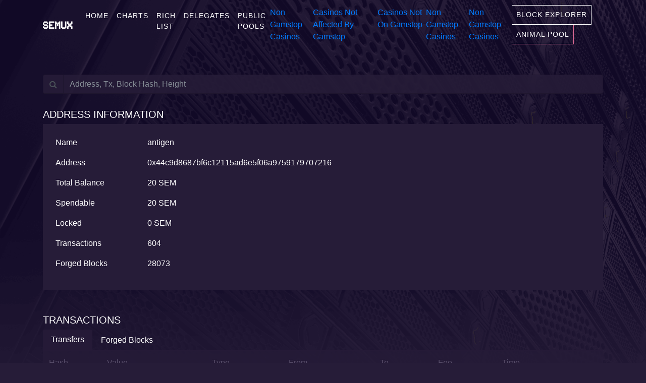

--- FILE ---
content_type: text/html; charset=utf-8
request_url: https://semux.info/explorer/account/0x44c9d8687bf6c12115ad6e5f06a9759179707216/
body_size: 9297
content:
<!DOCTYPE html><html lang="en"><head>
<meta charset="utf-8"/><title>Semux Network Status</title>
	<link rel="canonical" href="https://semux.info/explorer/account/0x44c9d8687bf6c12115ad6e5f06a9759179707216/"/>
<meta name="viewport" content="width=device-width, initial-scale=1, shrink-to-fit=no"/><meta name="description" content=""/><link rel="apple-touch-icon" sizes="144x144" href="../../../favicon/apple-touch-icon.png"/><link rel="icon" type="image/png" sizes="32x32" href="../../../favicon/favicon-32x32.png"/><link rel="icon" type="image/png" sizes="16x16" href="../../../favicon/favicon-16x16.png"/><link href="../../../css/bootstrap.min.css" rel="stylesheet"/><link href="../../../css/semuxinfo.css" rel="stylesheet"/><link href="../../../font-awesome/4.7.0/css/font-awesome.min.css" rel="stylesheet"/><script src="../../../jquery-2.2.4.min.js"></script><script src="../../../downloads/moment.min.js"></script><script>$(function() {
  $('.timestamp').each(function() {
    var time = $(this).data('time');
    if (time) {
      $(this).text(moment(time * 1000).format('HH:mm:ss, DD MMM YYYY'));
    }
  });
});</script></head><body><div class="container"><nav class="navbar navbar-expand-md"><a class="navbar-brand" href="/">Semux</a><button class="navbar-toggler" type="button" data-toggle="collapse" data-target="#mainnav" aria-controls="mainnav" aria-expanded="false" aria-label="Toggle navigation"><span class="navbar-toggler-icon"></span></button><div class="collapse navbar-collapse" id="mainnav"><ul class="navbar-nav mr-auto"><li class="nav-item"><a class="nav-link" href="/">Home</a></li><li class="nav-item"><a class="nav-link" href="../../../charts/">Charts</a></li><li class="nav-item"><a class="nav-link" href="../../../richlist/">Rich List</a></li><li class="nav-item"><a class="nav-link" href="../../../delegates/">Delegates</a></li><li class="nav-item"><a class="nav-link" href="../../../public-pools/">Public Pools</a></li><li><a href="https://www.yellowbuses.co.uk/">Non Gamstop Casinos</a></li><li><a href="https://www.bapca.org.uk/">Casinos Not Affected By Gamstop</a></li><li><a href="https://www.thebrexitparty.org/">Casinos Not On Gamstop</a></li><li><a href="https://nva.org.uk/">Non Gamstop Casinos</a></li><li><a href="https://www.unearthedsounds.co.uk/">Non Gamstop Casinos</a></li></ul><ul class="nav navbar-nav navbar-right"><li class="nav-item active"><a class="explorer-link nav-link" href="../../../explorer/">Block Explorer</a></li><li class="nav-item"><a class="pool-link nav-link" href="../../../pool/">Animal Pool</a></li></ul></div></nav></div><div class="container"><div style="margin-top: 50px;"><div class="row" style="margin-bottom: 30px;"><div class="col-md-12"><form method="GET" action="/"><div class="input-group"><button class="input-group-addon search"><span class="fa fa-search"></span></button><input class="form-control" type="text" name="search" placeholder="Address, Tx, Block Hash, Height"/></div></form></div></div><h2>Address Information</h2><div class="panel" style="background: rgb(38, 28, 56); color: #fff; padding: 25px;"><div class="panel-body"><div class="row"><div class="col-md-2"><p>Name</p></div><div class="col-md-10"><p>antigen</p></div></div><div class="row"><div class="col-md-2"><p>Address</p></div><div class="col-md-10"><p>0x44c9d8687bf6c12115ad6e5f06a9759179707216</p></div></div><div class="row"><div class="col-md-2"><p>Total Balance</p></div><div class="col-md-10"><p>20 SEM</p></div></div><div class="row"><div class="col-md-2"><p>Spendable</p></div><div class="col-md-10"><p>20 SEM</p></div></div><div class="row"><div class="col-md-2"><p>Locked</p></div><div class="col-md-10"><p>0 SEM</p></div></div><div class="row"><div class="col-md-2"><p>Transactions</p></div><div class="col-md-10"><p>604</p></div></div><div class="row"><div class="col-md-2"><p>Forged Blocks</p></div><div class="col-md-10"><p>28073</p></div></div></div></div><br/><br/><h2>Transactions</h2><ul class="nav nav-tabs" role="tablist"><li class="nav-item"><a class="nav-link active" id="tab-transfers" data-toggle="tab" href="#transfers" role="tab">Transfers</a></li><li class="nav-item"><a class="nav-link" id="tab-forged" data-toggle="tab" href="#forged" role="tab">Forged Blocks</a></li></ul><div class="tab-content"><div class="tab-pane active" id="transfers" role="tabpanel"><table class="table"><thead><tr style="background: rgba(38, 28, 56, 0.7);"><th>Hash	</th><th>Value </th><th>Type	</th><th>From	</th><th> </th><th>To	</th><th>Fee</th><th>Time	</th></tr><tr style="background: rgba(38, 28, 56, 0.7);"><td><a href="/">0xb6cb...7add</a></td><td>224.105 SEM</td><td> <span class="badge" style="background: #74c784;">TRANSFER</span></td><td> <a href="../../../explorer/account/0x44c9d8687bf6c12115ad6e5f06a9759179707216/">antigen </a></td><td><span class="badge badge-danger" style="color: #fff;">OUT</span></td><td> <a href="../../../explorer/account/0x25725b21933f70ffee15686a07177aaf3aea7a6b/">0x2572...7a6b </a></td><td> <span>0.005 SEM</span></td><td> <span class="timestamp" data-time="1606232531">16:42:11, 24 Nov 2020</span></td></tr><tr style="background: rgba(38, 28, 56, 0.7);"><td><a href="/">0xafb7...7363</a></td><td>118.465 SEM</td><td> <span class="badge" style="background: #74c784;">TRANSFER</span></td><td> <a href="../../../explorer/account/0x44c9d8687bf6c12115ad6e5f06a9759179707216/">antigen </a></td><td><span class="badge badge-danger" style="color: #fff;">OUT</span></td><td> <a href="../../../explorer/account/0x25725b21933f70ffee15686a07177aaf3aea7a6b/">0x2572...7a6b </a></td><td> <span>0.005 SEM</span></td><td> <span class="timestamp" data-time="1605887806">16:56:46, 20 Nov 2020</span></td></tr><tr style="background: rgba(38, 28, 56, 0.7);"><td><a href="/">0xa347...d958</a></td><td>122.195 SEM</td><td> <span class="badge" style="background: #74c784;">TRANSFER</span></td><td> <a href="../../../explorer/account/0x44c9d8687bf6c12115ad6e5f06a9759179707216/">antigen </a></td><td><span class="badge badge-danger" style="color: #fff;">OUT</span></td><td> <a href="../../../explorer/account/0x25725b21933f70ffee15686a07177aaf3aea7a6b/">0x2572...7a6b </a></td><td> <span>0.005 SEM</span></td><td> <span class="timestamp" data-time="1605793702">14:48:22, 19 Nov 2020</span></td></tr><tr style="background: rgba(38, 28, 56, 0.7);"><td><a href="/">0x4bec...abfe</a></td><td>124.03 SEM</td><td> <span class="badge" style="background: #74c784;">TRANSFER</span></td><td> <a href="../../../explorer/account/0x44c9d8687bf6c12115ad6e5f06a9759179707216/">antigen </a></td><td><span class="badge badge-danger" style="color: #fff;">OUT</span></td><td> <a href="../../../explorer/account/0x25725b21933f70ffee15686a07177aaf3aea7a6b/">0x2572...7a6b </a></td><td> <span>0.005 SEM</span></td><td> <span class="timestamp" data-time="1605528359">13:05:59, 16 Nov 2020</span></td></tr><tr style="background: rgba(38, 28, 56, 0.7);"><td><a href="/">0x9466...1bdf</a></td><td>192.24 SEM</td><td> <span class="badge" style="background: #74c784;">TRANSFER</span></td><td> <a href="../../../explorer/account/0x44c9d8687bf6c12115ad6e5f06a9759179707216/">antigen </a></td><td><span class="badge badge-danger" style="color: #fff;">OUT</span></td><td> <a href="../../../explorer/account/0x25725b21933f70ffee15686a07177aaf3aea7a6b/">0x2572...7a6b </a></td><td> <span>0.005 SEM</span></td><td> <span class="timestamp" data-time="1605349252">11:20:52, 14 Nov 2020</span></td></tr><tr style="background: rgba(38, 28, 56, 0.7);"><td><a href="/">0x4b3e...1820</a></td><td>240.46 SEM</td><td> <span class="badge" style="background: #74c784;">TRANSFER</span></td><td> <a href="../../../explorer/account/0x44c9d8687bf6c12115ad6e5f06a9759179707216/">antigen </a></td><td><span class="badge badge-danger" style="color: #fff;">OUT</span></td><td> <a href="../../../explorer/account/0x25725b21933f70ffee15686a07177aaf3aea7a6b/">0x2572...7a6b </a></td><td> <span>0.005 SEM</span></td><td> <span class="timestamp" data-time="1605045338">22:55:38, 10 Nov 2020</span></td></tr><tr style="background: rgba(38, 28, 56, 0.7);"><td><a href="/">0xde27...a514</a></td><td>102.005 SEM</td><td> <span class="badge" style="background: #74c784;">TRANSFER</span></td><td> <a href="../../../explorer/account/0x44c9d8687bf6c12115ad6e5f06a9759179707216/">antigen </a></td><td><span class="badge badge-danger" style="color: #fff;">OUT</span></td><td> <a href="../../../explorer/account/0x25725b21933f70ffee15686a07177aaf3aea7a6b/">0x2572...7a6b </a></td><td> <span>0.005 SEM</span></td><td> <span class="timestamp" data-time="1604681343">17:49:03, 06 Nov 2020</span></td></tr><tr style="background: rgba(38, 28, 56, 0.7);"><td><a href="/">0xd85e...effb</a></td><td>130.09351589 SEM</td><td> <span class="badge" style="background: #74c784;">TRANSFER</span></td><td> <a href="../../../explorer/account/0x44c9d8687bf6c12115ad6e5f06a9759179707216/">antigen </a></td><td><span class="badge badge-danger" style="color: #fff;">OUT</span></td><td> <a href="../../../explorer/account/0x25725b21933f70ffee15686a07177aaf3aea7a6b/">0x2572...7a6b </a></td><td> <span>0.005 SEM</span></td><td> <span class="timestamp" data-time="1604522735">21:45:35, 04 Nov 2020</span></td></tr><tr style="background: rgba(38, 28, 56, 0.7);"><td><a href="/">0x9358...f9af</a></td><td>214.02648411 SEM</td><td> <span class="badge" style="background: #74c784;">TRANSFER</span></td><td> <a href="../../../explorer/account/0x44c9d8687bf6c12115ad6e5f06a9759179707216/">antigen </a></td><td><span class="badge badge-danger" style="color: #fff;">OUT</span></td><td> <a href="../../../explorer/account/0x25725b21933f70ffee15686a07177aaf3aea7a6b/">0x2572...7a6b </a></td><td> <span>0.005 SEM</span></td><td> <span class="timestamp" data-time="1604321925">13:58:45, 02 Nov 2020</span></td></tr><tr style="background: rgba(38, 28, 56, 0.7);"><td><a href="/">0x801f...bca9</a></td><td>108.225 SEM</td><td> <span class="badge" style="background: #74c784;">TRANSFER</span></td><td> <a href="../../../explorer/account/0x44c9d8687bf6c12115ad6e5f06a9759179707216/">antigen </a></td><td><span class="badge badge-danger" style="color: #fff;">OUT</span></td><td> <a href="../../../explorer/account/0x25725b21933f70ffee15686a07177aaf3aea7a6b/">0x2572...7a6b </a></td><td> <span>0.005 SEM</span></td><td> <span class="timestamp" data-time="1603986617">16:50:17, 29 Oct 2020</span></td></tr><tr style="background: rgba(38, 28, 56, 0.7);"><td><a href="/">0xbcbb...c955</a></td><td>218.07 SEM</td><td> <span class="badge" style="background: #74c784;">TRANSFER</span></td><td> <a href="../../../explorer/account/0x44c9d8687bf6c12115ad6e5f06a9759179707216/">antigen </a></td><td><span class="badge badge-danger" style="color: #fff;">OUT</span></td><td> <a href="../../../explorer/account/0x25725b21933f70ffee15686a07177aaf3aea7a6b/">0x2572...7a6b </a></td><td> <span>0.005 SEM</span></td><td> <span class="timestamp" data-time="1603818146">18:02:26, 27 Oct 2020</span></td></tr><tr style="background: rgba(38, 28, 56, 0.7);"><td><a href="/">0xfe7d...1bf4</a></td><td>192.375 SEM</td><td> <span class="badge" style="background: #74c784;">TRANSFER</span></td><td> <a href="../../../explorer/account/0x44c9d8687bf6c12115ad6e5f06a9759179707216/">antigen </a></td><td><span class="badge badge-danger" style="color: #fff;">OUT</span></td><td> <a href="../../../explorer/account/0x25725b21933f70ffee15686a07177aaf3aea7a6b/">0x2572...7a6b </a></td><td> <span>0.005 SEM</span></td><td> <span class="timestamp" data-time="1603480869">21:21:09, 23 Oct 2020</span></td></tr><tr style="background: rgba(38, 28, 56, 0.7);"><td><a href="/">0x1588...9baf</a></td><td>581.950000001 SEM</td><td> <span class="badge" style="background: #efb74d;">UNVOTE</span></td><td> <a href="/">0x7c27...c8bb </a></td><td><span class="badge badge-success" style="color: #fff;">IN</span></td><td> <a href="../../../explorer/account/0x44c9d8687bf6c12115ad6e5f06a9759179707216/">antigen </a></td><td> <span>0.005 SEM</span></td><td> <span class="timestamp" data-time="1603262409">08:40:09, 21 Oct 2020</span></td></tr><tr style="background: rgba(38, 28, 56, 0.7);"><td><a href="/">0x078a...9fd6</a></td><td>581.950000001 SEM</td><td> <span class="badge" style="background: #f6fd56;">VOTE</span></td><td> <a href="/">0x7c27...c8bb </a></td><td><span class="badge badge-success" style="color: #fff;">IN</span></td><td> <a href="../../../explorer/account/0x44c9d8687bf6c12115ad6e5f06a9759179707216/">antigen </a></td><td> <span>0.005 SEM</span></td><td> <span class="timestamp" data-time="1603260909">08:15:09, 21 Oct 2020</span></td></tr><tr style="background: rgba(38, 28, 56, 0.7);"><td><a href="/">0xcfca...359a</a></td><td>581.950000001 SEM</td><td> <span class="badge" style="background: #efb74d;">UNVOTE</span></td><td> <a href="/">0x7c27...c8bb </a></td><td><span class="badge badge-success" style="color: #fff;">IN</span></td><td> <a href="../../../explorer/account/0x44c9d8687bf6c12115ad6e5f06a9759179707216/">antigen </a></td><td> <span>0.005 SEM</span></td><td> <span class="timestamp" data-time="1603249810">05:10:10, 21 Oct 2020</span></td></tr><tr style="background: rgba(38, 28, 56, 0.7);"><td><a href="/">0x450c...bd77</a></td><td>581.950000001 SEM</td><td> <span class="badge" style="background: #f6fd56;">VOTE</span></td><td> <a href="/">0x7c27...c8bb </a></td><td><span class="badge badge-success" style="color: #fff;">IN</span></td><td> <a href="../../../explorer/account/0x44c9d8687bf6c12115ad6e5f06a9759179707216/">antigen </a></td><td> <span>0.005 SEM</span></td><td> <span class="timestamp" data-time="1603248311">04:45:11, 21 Oct 2020</span></td></tr><tr style="background: rgba(38, 28, 56, 0.7);"><td><a href="/">0x5c5a...f3d1</a></td><td>581.950000001 SEM</td><td> <span class="badge" style="background: #efb74d;">UNVOTE</span></td><td> <a href="/">0x7c27...c8bb </a></td><td><span class="badge badge-success" style="color: #fff;">IN</span></td><td> <a href="../../../explorer/account/0x44c9d8687bf6c12115ad6e5f06a9759179707216/">antigen </a></td><td> <span>0.005 SEM</span></td><td> <span class="timestamp" data-time="1603243810">03:30:10, 21 Oct 2020</span></td></tr><tr style="background: rgba(38, 28, 56, 0.7);"><td><a href="/">0x4a59...cded</a></td><td>581.950000001 SEM</td><td> <span class="badge" style="background: #f6fd56;">VOTE</span></td><td> <a href="/">0x7c27...c8bb </a></td><td><span class="badge badge-success" style="color: #fff;">IN</span></td><td> <a href="../../../explorer/account/0x44c9d8687bf6c12115ad6e5f06a9759179707216/">antigen </a></td><td> <span>0.005 SEM</span></td><td> <span class="timestamp" data-time="1603242310">03:05:10, 21 Oct 2020</span></td></tr><tr style="background: rgba(38, 28, 56, 0.7);"><td><a href="/">0xca9c...cf94</a></td><td>581.950000001 SEM</td><td> <span class="badge" style="background: #efb74d;">UNVOTE</span></td><td> <a href="/">0x7c27...c8bb </a></td><td><span class="badge badge-success" style="color: #fff;">IN</span></td><td> <a href="../../../explorer/account/0x44c9d8687bf6c12115ad6e5f06a9759179707216/">antigen </a></td><td> <span>0.005 SEM</span></td><td> <span class="timestamp" data-time="1603237510">01:45:10, 21 Oct 2020</span></td></tr><tr style="background: rgba(38, 28, 56, 0.7);"><td><a href="/">0xb322...ae05</a></td><td>581.950000001 SEM</td><td> <span class="badge" style="background: #f6fd56;">VOTE</span></td><td> <a href="/">0x7c27...c8bb </a></td><td><span class="badge badge-success" style="color: #fff;">IN</span></td><td> <a href="../../../explorer/account/0x44c9d8687bf6c12115ad6e5f06a9759179707216/">antigen </a></td><td> <span>0.005 SEM</span></td><td> <span class="timestamp" data-time="1603236010">01:20:10, 21 Oct 2020</span></td></tr><tr style="background: rgba(38, 28, 56, 0.7);"><td><a href="/">0x5369...b23f</a></td><td>581.950000001 SEM</td><td> <span class="badge" style="background: #efb74d;">UNVOTE</span></td><td> <a href="/">0x7c27...c8bb </a></td><td><span class="badge badge-success" style="color: #fff;">IN</span></td><td> <a href="../../../explorer/account/0x44c9d8687bf6c12115ad6e5f06a9759179707216/">antigen </a></td><td> <span>0.005 SEM</span></td><td> <span class="timestamp" data-time="1603231209">00:00:09, 21 Oct 2020</span></td></tr><tr style="background: rgba(38, 28, 56, 0.7);"><td><a href="/">0x76cd...38e0</a></td><td>581.950000001 SEM</td><td> <span class="badge" style="background: #f6fd56;">VOTE</span></td><td> <a href="/">0x7c27...c8bb </a></td><td><span class="badge badge-success" style="color: #fff;">IN</span></td><td> <a href="../../../explorer/account/0x44c9d8687bf6c12115ad6e5f06a9759179707216/">antigen </a></td><td> <span>0.005 SEM</span></td><td> <span class="timestamp" data-time="1603229709">23:35:09, 20 Oct 2020</span></td></tr><tr style="background: rgba(38, 28, 56, 0.7);"><td><a href="/">0x5488...6cf1</a></td><td>581.950000001 SEM</td><td> <span class="badge" style="background: #efb74d;">UNVOTE</span></td><td> <a href="/">0x7c27...c8bb </a></td><td><span class="badge badge-success" style="color: #fff;">IN</span></td><td> <a href="../../../explorer/account/0x44c9d8687bf6c12115ad6e5f06a9759179707216/">antigen </a></td><td> <span>0.005 SEM</span></td><td> <span class="timestamp" data-time="1603225210">22:20:10, 20 Oct 2020</span></td></tr><tr style="background: rgba(38, 28, 56, 0.7);"><td><a href="/">0x00b0...13ea</a></td><td>581.950000001 SEM</td><td> <span class="badge" style="background: #f6fd56;">VOTE</span></td><td> <a href="/">0x7c27...c8bb </a></td><td><span class="badge badge-success" style="color: #fff;">IN</span></td><td> <a href="../../../explorer/account/0x44c9d8687bf6c12115ad6e5f06a9759179707216/">antigen </a></td><td> <span>0.005 SEM</span></td><td> <span class="timestamp" data-time="1603223410">21:50:10, 20 Oct 2020</span></td></tr><tr style="background: rgba(38, 28, 56, 0.7);"><td><a href="/">0x6eb4...7264</a></td><td>581.950000001 SEM</td><td> <span class="badge" style="background: #efb74d;">UNVOTE</span></td><td> <a href="/">0x7c27...c8bb </a></td><td><span class="badge badge-success" style="color: #fff;">IN</span></td><td> <a href="../../../explorer/account/0x44c9d8687bf6c12115ad6e5f06a9759179707216/">antigen </a></td><td> <span>0.005 SEM</span></td><td> <span class="timestamp" data-time="1603218909">20:35:09, 20 Oct 2020</span></td></tr><tr style="background: rgba(38, 28, 56, 0.7);"><td><a href="/">0x6596...a61c</a></td><td>581.950000001 SEM</td><td> <span class="badge" style="background: #f6fd56;">VOTE</span></td><td> <a href="/">0x7c27...c8bb </a></td><td><span class="badge badge-success" style="color: #fff;">IN</span></td><td> <a href="../../../explorer/account/0x44c9d8687bf6c12115ad6e5f06a9759179707216/">antigen </a></td><td> <span>0.005 SEM</span></td><td> <span class="timestamp" data-time="1603217410">20:10:10, 20 Oct 2020</span></td></tr><tr style="background: rgba(38, 28, 56, 0.7);"><td><a href="/">0xf14a...c3dc</a></td><td>581.950000001 SEM</td><td> <span class="badge" style="background: #efb74d;">UNVOTE</span></td><td> <a href="/">0x7c27...c8bb </a></td><td><span class="badge badge-success" style="color: #fff;">IN</span></td><td> <a href="../../../explorer/account/0x44c9d8687bf6c12115ad6e5f06a9759179707216/">antigen </a></td><td> <span>0.005 SEM</span></td><td> <span class="timestamp" data-time="1603212610">18:50:10, 20 Oct 2020</span></td></tr><tr style="background: rgba(38, 28, 56, 0.7);"><td><a href="/">0x4416...2c5a</a></td><td>581.950000001 SEM</td><td> <span class="badge" style="background: #f6fd56;">VOTE</span></td><td> <a href="/">0x7c27...c8bb </a></td><td><span class="badge badge-success" style="color: #fff;">IN</span></td><td> <a href="../../../explorer/account/0x44c9d8687bf6c12115ad6e5f06a9759179707216/">antigen </a></td><td> <span>0.005 SEM</span></td><td> <span class="timestamp" data-time="1603211109">18:25:09, 20 Oct 2020</span></td></tr><tr style="background: rgba(38, 28, 56, 0.7);"><td><a href="/">0x5391...a193</a></td><td>581.950000001 SEM</td><td> <span class="badge" style="background: #efb74d;">UNVOTE</span></td><td> <a href="/">0x7c27...c8bb </a></td><td><span class="badge badge-success" style="color: #fff;">IN</span></td><td> <a href="../../../explorer/account/0x44c9d8687bf6c12115ad6e5f06a9759179707216/">antigen </a></td><td> <span>0.005 SEM</span></td><td> <span class="timestamp" data-time="1603206314">17:05:14, 20 Oct 2020</span></td></tr><tr style="background: rgba(38, 28, 56, 0.7);"><td><a href="/">0x7c78...55c7</a></td><td>581.950000001 SEM</td><td> <span class="badge" style="background: #f6fd56;">VOTE</span></td><td> <a href="/">0x7c27...c8bb </a></td><td><span class="badge badge-success" style="color: #fff;">IN</span></td><td> <a href="../../../explorer/account/0x44c9d8687bf6c12115ad6e5f06a9759179707216/">antigen </a></td><td> <span>0.005 SEM</span></td><td> <span class="timestamp" data-time="1603204809">16:40:09, 20 Oct 2020</span></td></tr><tr style="background: rgba(38, 28, 56, 0.7);"><td><a href="/">0x443c...7bda</a></td><td>581.950000001 SEM</td><td> <span class="badge" style="background: #efb74d;">UNVOTE</span></td><td> <a href="/">0x7c27...c8bb </a></td><td><span class="badge badge-success" style="color: #fff;">IN</span></td><td> <a href="../../../explorer/account/0x44c9d8687bf6c12115ad6e5f06a9759179707216/">antigen </a></td><td> <span>0.005 SEM</span></td><td> <span class="timestamp" data-time="1603200309">15:25:09, 20 Oct 2020</span></td></tr><tr style="background: rgba(38, 28, 56, 0.7);"><td><a href="/">0xe8d3...a4a3</a></td><td>581.950000001 SEM</td><td> <span class="badge" style="background: #f6fd56;">VOTE</span></td><td> <a href="/">0x7c27...c8bb </a></td><td><span class="badge badge-success" style="color: #fff;">IN</span></td><td> <a href="../../../explorer/account/0x44c9d8687bf6c12115ad6e5f06a9759179707216/">antigen </a></td><td> <span>0.005 SEM</span></td><td> <span class="timestamp" data-time="1603198509">14:55:09, 20 Oct 2020</span></td></tr><tr style="background: rgba(38, 28, 56, 0.7);"><td><a href="/">0xc259...f719</a></td><td>581.950000001 SEM</td><td> <span class="badge" style="background: #efb74d;">UNVOTE</span></td><td> <a href="/">0x7c27...c8bb </a></td><td><span class="badge badge-success" style="color: #fff;">IN</span></td><td> <a href="../../../explorer/account/0x44c9d8687bf6c12115ad6e5f06a9759179707216/">antigen </a></td><td> <span>0.005 SEM</span></td><td> <span class="timestamp" data-time="1603194009">13:40:09, 20 Oct 2020</span></td></tr><tr style="background: rgba(38, 28, 56, 0.7);"><td><a href="/">0xd6fd...f28c</a></td><td>581.950000001 SEM</td><td> <span class="badge" style="background: #f6fd56;">VOTE</span></td><td> <a href="/">0x7c27...c8bb </a></td><td><span class="badge badge-success" style="color: #fff;">IN</span></td><td> <a href="../../../explorer/account/0x44c9d8687bf6c12115ad6e5f06a9759179707216/">antigen </a></td><td> <span>0.005 SEM</span></td><td> <span class="timestamp" data-time="1603192510">13:15:10, 20 Oct 2020</span></td></tr><tr style="background: rgba(38, 28, 56, 0.7);"><td><a href="/">0xd171...3f41</a></td><td>581.950000001 SEM</td><td> <span class="badge" style="background: #efb74d;">UNVOTE</span></td><td> <a href="/">0x7c27...c8bb </a></td><td><span class="badge badge-success" style="color: #fff;">IN</span></td><td> <a href="../../../explorer/account/0x44c9d8687bf6c12115ad6e5f06a9759179707216/">antigen </a></td><td> <span>0.005 SEM</span></td><td> <span class="timestamp" data-time="1603187709">11:55:09, 20 Oct 2020</span></td></tr><tr style="background: rgba(38, 28, 56, 0.7);"><td><a href="/">0x8613...8cfe</a></td><td>581.950000001 SEM</td><td> <span class="badge" style="background: #f6fd56;">VOTE</span></td><td> <a href="/">0x7c27...c8bb </a></td><td><span class="badge badge-success" style="color: #fff;">IN</span></td><td> <a href="../../../explorer/account/0x44c9d8687bf6c12115ad6e5f06a9759179707216/">antigen </a></td><td> <span>0.005 SEM</span></td><td> <span class="timestamp" data-time="1603186210">11:30:10, 20 Oct 2020</span></td></tr><tr style="background: rgba(38, 28, 56, 0.7);"><td><a href="/">0x95a3...5184</a></td><td>581.950000001 SEM</td><td> <span class="badge" style="background: #efb74d;">UNVOTE</span></td><td> <a href="/">0x7c27...c8bb </a></td><td><span class="badge badge-success" style="color: #fff;">IN</span></td><td> <a href="../../../explorer/account/0x44c9d8687bf6c12115ad6e5f06a9759179707216/">antigen </a></td><td> <span>0.005 SEM</span></td><td> <span class="timestamp" data-time="1603181410">10:10:10, 20 Oct 2020</span></td></tr><tr style="background: rgba(38, 28, 56, 0.7);"><td><a href="/">0xadf3...a8ac</a></td><td>581.950000001 SEM</td><td> <span class="badge" style="background: #f6fd56;">VOTE</span></td><td> <a href="/">0x7c27...c8bb </a></td><td><span class="badge badge-success" style="color: #fff;">IN</span></td><td> <a href="../../../explorer/account/0x44c9d8687bf6c12115ad6e5f06a9759179707216/">antigen </a></td><td> <span>0.005 SEM</span></td><td> <span class="timestamp" data-time="1603179910">09:45:10, 20 Oct 2020</span></td></tr><tr style="background: rgba(38, 28, 56, 0.7);"><td><a href="/">0x8da0...b1c7</a></td><td>581.950000001 SEM</td><td> <span class="badge" style="background: #efb74d;">UNVOTE</span></td><td> <a href="/">0x7c27...c8bb </a></td><td><span class="badge badge-success" style="color: #fff;">IN</span></td><td> <a href="../../../explorer/account/0x44c9d8687bf6c12115ad6e5f06a9759179707216/">antigen </a></td><td> <span>0.005 SEM</span></td><td> <span class="timestamp" data-time="1603175110">08:25:10, 20 Oct 2020</span></td></tr><tr style="background: rgba(38, 28, 56, 0.7);"><td><a href="/">0x0eac...0c2c</a></td><td>581.950000001 SEM</td><td> <span class="badge" style="background: #f6fd56;">VOTE</span></td><td> <a href="/">0x7c27...c8bb </a></td><td><span class="badge badge-success" style="color: #fff;">IN</span></td><td> <a href="../../../explorer/account/0x44c9d8687bf6c12115ad6e5f06a9759179707216/">antigen </a></td><td> <span>0.005 SEM</span></td><td> <span class="timestamp" data-time="1603173310">07:55:10, 20 Oct 2020</span></td></tr><tr style="background: rgba(38, 28, 56, 0.7);"><td><a href="/">0x077a...3d43</a></td><td>581.950000001 SEM</td><td> <span class="badge" style="background: #efb74d;">UNVOTE</span></td><td> <a href="/">0x7c27...c8bb </a></td><td><span class="badge badge-success" style="color: #fff;">IN</span></td><td> <a href="../../../explorer/account/0x44c9d8687bf6c12115ad6e5f06a9759179707216/">antigen </a></td><td> <span>0.005 SEM</span></td><td> <span class="timestamp" data-time="1603168510">06:35:10, 20 Oct 2020</span></td></tr><tr style="background: rgba(38, 28, 56, 0.7);"><td><a href="/">0xdac2...20dd</a></td><td>581.950000001 SEM</td><td> <span class="badge" style="background: #f6fd56;">VOTE</span></td><td> <a href="/">0x7c27...c8bb </a></td><td><span class="badge badge-success" style="color: #fff;">IN</span></td><td> <a href="../../../explorer/account/0x44c9d8687bf6c12115ad6e5f06a9759179707216/">antigen </a></td><td> <span>0.005 SEM</span></td><td> <span class="timestamp" data-time="1603167010">06:10:10, 20 Oct 2020</span></td></tr><tr style="background: rgba(38, 28, 56, 0.7);"><td><a href="/">0xff63...84cc</a></td><td>581.950000001 SEM</td><td> <span class="badge" style="background: #efb74d;">UNVOTE</span></td><td> <a href="/">0x7c27...c8bb </a></td><td><span class="badge badge-success" style="color: #fff;">IN</span></td><td> <a href="../../../explorer/account/0x44c9d8687bf6c12115ad6e5f06a9759179707216/">antigen </a></td><td> <span>0.005 SEM</span></td><td> <span class="timestamp" data-time="1603162210">04:50:10, 20 Oct 2020</span></td></tr><tr style="background: rgba(38, 28, 56, 0.7);"><td><a href="/">0x8819...135b</a></td><td>581.950000001 SEM</td><td> <span class="badge" style="background: #f6fd56;">VOTE</span></td><td> <a href="/">0x7c27...c8bb </a></td><td><span class="badge badge-success" style="color: #fff;">IN</span></td><td> <a href="../../../explorer/account/0x44c9d8687bf6c12115ad6e5f06a9759179707216/">antigen </a></td><td> <span>0.005 SEM</span></td><td> <span class="timestamp" data-time="1603160710">04:25:10, 20 Oct 2020</span></td></tr><tr style="background: rgba(38, 28, 56, 0.7);"><td><a href="/">0x3cdc...c45b</a></td><td>581.950000001 SEM</td><td> <span class="badge" style="background: #efb74d;">UNVOTE</span></td><td> <a href="/">0x7c27...c8bb </a></td><td><span class="badge badge-success" style="color: #fff;">IN</span></td><td> <a href="../../../explorer/account/0x44c9d8687bf6c12115ad6e5f06a9759179707216/">antigen </a></td><td> <span>0.005 SEM</span></td><td> <span class="timestamp" data-time="1603155910">03:05:10, 20 Oct 2020</span></td></tr><tr style="background: rgba(38, 28, 56, 0.7);"><td><a href="/">0xa5fd...b713</a></td><td>581.950000001 SEM</td><td> <span class="badge" style="background: #f6fd56;">VOTE</span></td><td> <a href="/">0x7c27...c8bb </a></td><td><span class="badge badge-success" style="color: #fff;">IN</span></td><td> <a href="../../../explorer/account/0x44c9d8687bf6c12115ad6e5f06a9759179707216/">antigen </a></td><td> <span>0.005 SEM</span></td><td> <span class="timestamp" data-time="1603154109">02:35:09, 20 Oct 2020</span></td></tr><tr style="background: rgba(38, 28, 56, 0.7);"><td><a href="/">0x2e31...8c37</a></td><td>581.950000001 SEM</td><td> <span class="badge" style="background: #efb74d;">UNVOTE</span></td><td> <a href="/">0x7c27...c8bb </a></td><td><span class="badge badge-success" style="color: #fff;">IN</span></td><td> <a href="../../../explorer/account/0x44c9d8687bf6c12115ad6e5f06a9759179707216/">antigen </a></td><td> <span>0.005 SEM</span></td><td> <span class="timestamp" data-time="1603149310">01:15:10, 20 Oct 2020</span></td></tr><tr style="background: rgba(38, 28, 56, 0.7);"><td><a href="/">0x1215...c414</a></td><td>581.950000001 SEM</td><td> <span class="badge" style="background: #f6fd56;">VOTE</span></td><td> <a href="/">0x7c27...c8bb </a></td><td><span class="badge badge-success" style="color: #fff;">IN</span></td><td> <a href="../../../explorer/account/0x44c9d8687bf6c12115ad6e5f06a9759179707216/">antigen </a></td><td> <span>0.005 SEM</span></td><td> <span class="timestamp" data-time="1603147810">00:50:10, 20 Oct 2020</span></td></tr><tr style="background: rgba(38, 28, 56, 0.7);"><td><a href="/">0x4aba...6ef9</a></td><td>581.950000001 SEM</td><td> <span class="badge" style="background: #efb74d;">UNVOTE</span></td><td> <a href="/">0x7c27...c8bb </a></td><td><span class="badge badge-success" style="color: #fff;">IN</span></td><td> <a href="../../../explorer/account/0x44c9d8687bf6c12115ad6e5f06a9759179707216/">antigen </a></td><td> <span>0.005 SEM</span></td><td> <span class="timestamp" data-time="1603143011">23:30:11, 19 Oct 2020</span></td></tr><tr style="background: rgba(38, 28, 56, 0.7);"><td><a href="/">0xde37...cb76</a></td><td>581.950000001 SEM</td><td> <span class="badge" style="background: #f6fd56;">VOTE</span></td><td> <a href="/">0x7c27...c8bb </a></td><td><span class="badge badge-success" style="color: #fff;">IN</span></td><td> <a href="../../../explorer/account/0x44c9d8687bf6c12115ad6e5f06a9759179707216/">antigen </a></td><td> <span>0.005 SEM</span></td><td> <span class="timestamp" data-time="1603141510">23:05:10, 19 Oct 2020</span></td></tr><tr style="background: rgba(38, 28, 56, 0.7);"><td><a href="/">0x3706...e8a6</a></td><td>581.950000001 SEM</td><td> <span class="badge" style="background: #efb74d;">UNVOTE</span></td><td> <a href="/">0x7c27...c8bb </a></td><td><span class="badge badge-success" style="color: #fff;">IN</span></td><td> <a href="../../../explorer/account/0x44c9d8687bf6c12115ad6e5f06a9759179707216/">antigen </a></td><td> <span>0.005 SEM</span></td><td> <span class="timestamp" data-time="1603130410">20:00:10, 19 Oct 2020</span></td></tr><tr style="background: rgba(38, 28, 56, 0.7);"><td><a href="/">0x267e...836b</a></td><td>581.950000001 SEM</td><td> <span class="badge" style="background: #f6fd56;">VOTE</span></td><td> <a href="/">0x7c27...c8bb </a></td><td><span class="badge badge-success" style="color: #fff;">IN</span></td><td> <a href="../../../explorer/account/0x44c9d8687bf6c12115ad6e5f06a9759179707216/">antigen </a></td><td> <span>0.005 SEM</span></td><td> <span class="timestamp" data-time="1603128611">19:30:11, 19 Oct 2020</span></td></tr><tr style="background: rgba(38, 28, 56, 0.7);"><td><a href="/">0x9955...82d0</a></td><td>581.950000001 SEM</td><td> <span class="badge" style="background: #efb74d;">UNVOTE</span></td><td> <a href="/">0x7c27...c8bb </a></td><td><span class="badge badge-success" style="color: #fff;">IN</span></td><td> <a href="../../../explorer/account/0x44c9d8687bf6c12115ad6e5f06a9759179707216/">antigen </a></td><td> <span>0.005 SEM</span></td><td> <span class="timestamp" data-time="1603123809">18:10:09, 19 Oct 2020</span></td></tr><tr style="background: rgba(38, 28, 56, 0.7);"><td><a href="/">0x0cf5...b4e8</a></td><td>581.950000001 SEM</td><td> <span class="badge" style="background: #f6fd56;">VOTE</span></td><td> <a href="/">0x7c27...c8bb </a></td><td><span class="badge badge-success" style="color: #fff;">IN</span></td><td> <a href="../../../explorer/account/0x44c9d8687bf6c12115ad6e5f06a9759179707216/">antigen </a></td><td> <span>0.005 SEM</span></td><td> <span class="timestamp" data-time="1603122309">17:45:09, 19 Oct 2020</span></td></tr><tr style="background: rgba(38, 28, 56, 0.7);"><td><a href="/">0x257d...ecf7</a></td><td>581.950000001 SEM</td><td> <span class="badge" style="background: #efb74d;">UNVOTE</span></td><td> <a href="/">0x7c27...c8bb </a></td><td><span class="badge badge-success" style="color: #fff;">IN</span></td><td> <a href="../../../explorer/account/0x44c9d8687bf6c12115ad6e5f06a9759179707216/">antigen </a></td><td> <span>0.005 SEM</span></td><td> <span class="timestamp" data-time="1603117510">16:25:10, 19 Oct 2020</span></td></tr><tr style="background: rgba(38, 28, 56, 0.7);"><td><a href="/">0xb95f...8f0c</a></td><td>581.950000001 SEM</td><td> <span class="badge" style="background: #f6fd56;">VOTE</span></td><td> <a href="/">0x7c27...c8bb </a></td><td><span class="badge badge-success" style="color: #fff;">IN</span></td><td> <a href="../../../explorer/account/0x44c9d8687bf6c12115ad6e5f06a9759179707216/">antigen </a></td><td> <span>0.005 SEM</span></td><td> <span class="timestamp" data-time="1603116009">16:00:09, 19 Oct 2020</span></td></tr><tr style="background: rgba(38, 28, 56, 0.7);"><td><a href="/">0xb9bd...e681</a></td><td>581.950000001 SEM</td><td> <span class="badge" style="background: #efb74d;">UNVOTE</span></td><td> <a href="/">0x7c27...c8bb </a></td><td><span class="badge badge-success" style="color: #fff;">IN</span></td><td> <a href="../../../explorer/account/0x44c9d8687bf6c12115ad6e5f06a9759179707216/">antigen </a></td><td> <span>0.005 SEM</span></td><td> <span class="timestamp" data-time="1603111209">14:40:09, 19 Oct 2020</span></td></tr><tr style="background: rgba(38, 28, 56, 0.7);"><td><a href="/">0x5c04...e319</a></td><td>581.950000001 SEM</td><td> <span class="badge" style="background: #f6fd56;">VOTE</span></td><td> <a href="/">0x7c27...c8bb </a></td><td><span class="badge badge-success" style="color: #fff;">IN</span></td><td> <a href="../../../explorer/account/0x44c9d8687bf6c12115ad6e5f06a9759179707216/">antigen </a></td><td> <span>0.005 SEM</span></td><td> <span class="timestamp" data-time="1603109409">14:10:09, 19 Oct 2020</span></td></tr><tr style="background: rgba(38, 28, 56, 0.7);"><td><a href="/">0x476c...3af6</a></td><td>581.950000001 SEM</td><td> <span class="badge" style="background: #efb74d;">UNVOTE</span></td><td> <a href="/">0x7c27...c8bb </a></td><td><span class="badge badge-success" style="color: #fff;">IN</span></td><td> <a href="../../../explorer/account/0x44c9d8687bf6c12115ad6e5f06a9759179707216/">antigen </a></td><td> <span>0.005 SEM</span></td><td> <span class="timestamp" data-time="1603104610">12:50:10, 19 Oct 2020</span></td></tr><tr style="background: rgba(38, 28, 56, 0.7);"><td><a href="/">0x1394...413d</a></td><td>581.950000001 SEM</td><td> <span class="badge" style="background: #f6fd56;">VOTE</span></td><td> <a href="/">0x7c27...c8bb </a></td><td><span class="badge badge-success" style="color: #fff;">IN</span></td><td> <a href="../../../explorer/account/0x44c9d8687bf6c12115ad6e5f06a9759179707216/">antigen </a></td><td> <span>0.005 SEM</span></td><td> <span class="timestamp" data-time="1603103110">12:25:10, 19 Oct 2020</span></td></tr><tr style="background: rgba(38, 28, 56, 0.7);"><td><a href="/">0x16d0...a969</a></td><td>581.950000001 SEM</td><td> <span class="badge" style="background: #efb74d;">UNVOTE</span></td><td> <a href="/">0x7c27...c8bb </a></td><td><span class="badge badge-success" style="color: #fff;">IN</span></td><td> <a href="../../../explorer/account/0x44c9d8687bf6c12115ad6e5f06a9759179707216/">antigen </a></td><td> <span>0.005 SEM</span></td><td> <span class="timestamp" data-time="1603098308">11:05:08, 19 Oct 2020</span></td></tr><tr style="background: rgba(38, 28, 56, 0.7);"><td><a href="/">0xde50...2d0c</a></td><td>581.950000001 SEM</td><td> <span class="badge" style="background: #f6fd56;">VOTE</span></td><td> <a href="/">0x7c27...c8bb </a></td><td><span class="badge badge-success" style="color: #fff;">IN</span></td><td> <a href="../../../explorer/account/0x44c9d8687bf6c12115ad6e5f06a9759179707216/">antigen </a></td><td> <span>0.005 SEM</span></td><td> <span class="timestamp" data-time="1603096810">10:40:10, 19 Oct 2020</span></td></tr><tr style="background: rgba(38, 28, 56, 0.7);"><td><a href="/">0xf5e8...8156</a></td><td>581.950000001 SEM</td><td> <span class="badge" style="background: #efb74d;">UNVOTE</span></td><td> <a href="/">0x7c27...c8bb </a></td><td><span class="badge badge-success" style="color: #fff;">IN</span></td><td> <a href="../../../explorer/account/0x44c9d8687bf6c12115ad6e5f06a9759179707216/">antigen </a></td><td> <span>0.005 SEM</span></td><td> <span class="timestamp" data-time="1603092009">09:20:09, 19 Oct 2020</span></td></tr><tr style="background: rgba(38, 28, 56, 0.7);"><td><a href="/">0x47df...1f30</a></td><td>581.950000001 SEM</td><td> <span class="badge" style="background: #f6fd56;">VOTE</span></td><td> <a href="/">0x7c27...c8bb </a></td><td><span class="badge badge-success" style="color: #fff;">IN</span></td><td> <a href="../../../explorer/account/0x44c9d8687bf6c12115ad6e5f06a9759179707216/">antigen </a></td><td> <span>0.005 SEM</span></td><td> <span class="timestamp" data-time="1603090510">08:55:10, 19 Oct 2020</span></td></tr><tr style="background: rgba(38, 28, 56, 0.7);"><td><a href="/">0x0e7c...7d2c</a></td><td>581.950000001 SEM</td><td> <span class="badge" style="background: #efb74d;">UNVOTE</span></td><td> <a href="/">0x7c27...c8bb </a></td><td><span class="badge badge-success" style="color: #fff;">IN</span></td><td> <a href="../../../explorer/account/0x44c9d8687bf6c12115ad6e5f06a9759179707216/">antigen </a></td><td> <span>0.005 SEM</span></td><td> <span class="timestamp" data-time="1603085710">07:35:10, 19 Oct 2020</span></td></tr><tr style="background: rgba(38, 28, 56, 0.7);"><td><a href="/">0xa9a4...22ce</a></td><td>581.950000001 SEM</td><td> <span class="badge" style="background: #f6fd56;">VOTE</span></td><td> <a href="/">0x7c27...c8bb </a></td><td><span class="badge badge-success" style="color: #fff;">IN</span></td><td> <a href="../../../explorer/account/0x44c9d8687bf6c12115ad6e5f06a9759179707216/">antigen </a></td><td> <span>0.005 SEM</span></td><td> <span class="timestamp" data-time="1603084210">07:10:10, 19 Oct 2020</span></td></tr><tr style="background: rgba(38, 28, 56, 0.7);"><td><a href="/">0xd4b9...bf02</a></td><td>581.950000001 SEM</td><td> <span class="badge" style="background: #efb74d;">UNVOTE</span></td><td> <a href="/">0x7c27...c8bb </a></td><td><span class="badge badge-success" style="color: #fff;">IN</span></td><td> <a href="../../../explorer/account/0x44c9d8687bf6c12115ad6e5f06a9759179707216/">antigen </a></td><td> <span>0.005 SEM</span></td><td> <span class="timestamp" data-time="1603079410">05:50:10, 19 Oct 2020</span></td></tr><tr style="background: rgba(38, 28, 56, 0.7);"><td><a href="/">0x3595...5653</a></td><td>581.950000001 SEM</td><td> <span class="badge" style="background: #f6fd56;">VOTE</span></td><td> <a href="/">0x7c27...c8bb </a></td><td><span class="badge badge-success" style="color: #fff;">IN</span></td><td> <a href="../../../explorer/account/0x44c9d8687bf6c12115ad6e5f06a9759179707216/">antigen </a></td><td> <span>0.005 SEM</span></td><td> <span class="timestamp" data-time="1603077610">05:20:10, 19 Oct 2020</span></td></tr><tr style="background: rgba(38, 28, 56, 0.7);"><td><a href="/">0x7f42...4a8c</a></td><td>581.950000001 SEM</td><td> <span class="badge" style="background: #efb74d;">UNVOTE</span></td><td> <a href="/">0x7c27...c8bb </a></td><td><span class="badge badge-success" style="color: #fff;">IN</span></td><td> <a href="../../../explorer/account/0x44c9d8687bf6c12115ad6e5f06a9759179707216/">antigen </a></td><td> <span>0.005 SEM</span></td><td> <span class="timestamp" data-time="1603072811">04:00:11, 19 Oct 2020</span></td></tr><tr style="background: rgba(38, 28, 56, 0.7);"><td><a href="/">0x4d4f...226c</a></td><td>581.950000001 SEM</td><td> <span class="badge" style="background: #f6fd56;">VOTE</span></td><td> <a href="/">0x7c27...c8bb </a></td><td><span class="badge badge-success" style="color: #fff;">IN</span></td><td> <a href="../../../explorer/account/0x44c9d8687bf6c12115ad6e5f06a9759179707216/">antigen </a></td><td> <span>0.005 SEM</span></td><td> <span class="timestamp" data-time="1603071309">03:35:09, 19 Oct 2020</span></td></tr><tr style="background: rgba(38, 28, 56, 0.7);"><td><a href="/">0x8668...5ff5</a></td><td>581.950000001 SEM</td><td> <span class="badge" style="background: #efb74d;">UNVOTE</span></td><td> <a href="/">0x7c27...c8bb </a></td><td><span class="badge badge-success" style="color: #fff;">IN</span></td><td> <a href="../../../explorer/account/0x44c9d8687bf6c12115ad6e5f06a9759179707216/">antigen </a></td><td> <span>0.005 SEM</span></td><td> <span class="timestamp" data-time="1603066510">02:15:10, 19 Oct 2020</span></td></tr><tr style="background: rgba(38, 28, 56, 0.7);"><td><a href="/">0x399d...cc76</a></td><td>581.950000001 SEM</td><td> <span class="badge" style="background: #f6fd56;">VOTE</span></td><td> <a href="/">0x7c27...c8bb </a></td><td><span class="badge badge-success" style="color: #fff;">IN</span></td><td> <a href="../../../explorer/account/0x44c9d8687bf6c12115ad6e5f06a9759179707216/">antigen </a></td><td> <span>0.005 SEM</span></td><td> <span class="timestamp" data-time="1603065011">01:50:11, 19 Oct 2020</span></td></tr><tr style="background: rgba(38, 28, 56, 0.7);"><td><a href="/">0x8779...6298</a></td><td>581.950000001 SEM</td><td> <span class="badge" style="background: #efb74d;">UNVOTE</span></td><td> <a href="/">0x7c27...c8bb </a></td><td><span class="badge badge-success" style="color: #fff;">IN</span></td><td> <a href="../../../explorer/account/0x44c9d8687bf6c12115ad6e5f06a9759179707216/">antigen </a></td><td> <span>0.005 SEM</span></td><td> <span class="timestamp" data-time="1603060210">00:30:10, 19 Oct 2020</span></td></tr><tr style="background: rgba(38, 28, 56, 0.7);"><td><a href="/">0x34b2...d477</a></td><td>581.950000001 SEM</td><td> <span class="badge" style="background: #f6fd56;">VOTE</span></td><td> <a href="/">0x7c27...c8bb </a></td><td><span class="badge badge-success" style="color: #fff;">IN</span></td><td> <a href="../../../explorer/account/0x44c9d8687bf6c12115ad6e5f06a9759179707216/">antigen </a></td><td> <span>0.005 SEM</span></td><td> <span class="timestamp" data-time="1603058411">00:00:11, 19 Oct 2020</span></td></tr><tr style="background: rgba(38, 28, 56, 0.7);"><td><a href="/">0xfc1d...f50d</a></td><td>581.950000001 SEM</td><td> <span class="badge" style="background: #efb74d;">UNVOTE</span></td><td> <a href="/">0x7c27...c8bb </a></td><td><span class="badge badge-success" style="color: #fff;">IN</span></td><td> <a href="../../../explorer/account/0x44c9d8687bf6c12115ad6e5f06a9759179707216/">antigen </a></td><td> <span>0.005 SEM</span></td><td> <span class="timestamp" data-time="1603053610">22:40:10, 18 Oct 2020</span></td></tr><tr style="background: rgba(38, 28, 56, 0.7);"><td><a href="/">0xd5a3...ec1b</a></td><td>581.950000001 SEM</td><td> <span class="badge" style="background: #f6fd56;">VOTE</span></td><td> <a href="/">0x7c27...c8bb </a></td><td><span class="badge badge-success" style="color: #fff;">IN</span></td><td> <a href="../../../explorer/account/0x44c9d8687bf6c12115ad6e5f06a9759179707216/">antigen </a></td><td> <span>0.005 SEM</span></td><td> <span class="timestamp" data-time="1603052110">22:15:10, 18 Oct 2020</span></td></tr><tr style="background: rgba(38, 28, 56, 0.7);"><td><a href="/">0x9171...5cbb</a></td><td>581.950000001 SEM</td><td> <span class="badge" style="background: #efb74d;">UNVOTE</span></td><td> <a href="/">0x7c27...c8bb </a></td><td><span class="badge badge-success" style="color: #fff;">IN</span></td><td> <a href="../../../explorer/account/0x44c9d8687bf6c12115ad6e5f06a9759179707216/">antigen </a></td><td> <span>0.005 SEM</span></td><td> <span class="timestamp" data-time="1603047310">20:55:10, 18 Oct 2020</span></td></tr><tr style="background: rgba(38, 28, 56, 0.7);"><td><a href="/">0x79e9...6f7f</a></td><td>581.950000001 SEM</td><td> <span class="badge" style="background: #f6fd56;">VOTE</span></td><td> <a href="/">0x7c27...c8bb </a></td><td><span class="badge badge-success" style="color: #fff;">IN</span></td><td> <a href="../../../explorer/account/0x44c9d8687bf6c12115ad6e5f06a9759179707216/">antigen </a></td><td> <span>0.005 SEM</span></td><td> <span class="timestamp" data-time="1603045811">20:30:11, 18 Oct 2020</span></td></tr><tr style="background: rgba(38, 28, 56, 0.7);"><td><a href="/">0xeae0...865b</a></td><td>581.950000001 SEM</td><td> <span class="badge" style="background: #efb74d;">UNVOTE</span></td><td> <a href="/">0x7c27...c8bb </a></td><td><span class="badge badge-success" style="color: #fff;">IN</span></td><td> <a href="../../../explorer/account/0x44c9d8687bf6c12115ad6e5f06a9759179707216/">antigen </a></td><td> <span>0.005 SEM</span></td><td> <span class="timestamp" data-time="1603041009">19:10:09, 18 Oct 2020</span></td></tr><tr style="background: rgba(38, 28, 56, 0.7);"><td><a href="/">0x7fa1...c1b6</a></td><td>581.950000001 SEM</td><td> <span class="badge" style="background: #f6fd56;">VOTE</span></td><td> <a href="/">0x7c27...c8bb </a></td><td><span class="badge badge-success" style="color: #fff;">IN</span></td><td> <a href="../../../explorer/account/0x44c9d8687bf6c12115ad6e5f06a9759179707216/">antigen </a></td><td> <span>0.005 SEM</span></td><td> <span class="timestamp" data-time="1603039211">18:40:11, 18 Oct 2020</span></td></tr><tr style="background: rgba(38, 28, 56, 0.7);"><td><a href="/">0x3751...d07a</a></td><td>581.950000001 SEM</td><td> <span class="badge" style="background: #efb74d;">UNVOTE</span></td><td> <a href="/">0x7c27...c8bb </a></td><td><span class="badge badge-success" style="color: #fff;">IN</span></td><td> <a href="../../../explorer/account/0x44c9d8687bf6c12115ad6e5f06a9759179707216/">antigen </a></td><td> <span>0.005 SEM</span></td><td> <span class="timestamp" data-time="1603034709">17:25:09, 18 Oct 2020</span></td></tr><tr style="background: rgba(38, 28, 56, 0.7);"><td><a href="/">0x42ad...46df</a></td><td>581.950000001 SEM</td><td> <span class="badge" style="background: #f6fd56;">VOTE</span></td><td> <a href="/">0x7c27...c8bb </a></td><td><span class="badge badge-success" style="color: #fff;">IN</span></td><td> <a href="../../../explorer/account/0x44c9d8687bf6c12115ad6e5f06a9759179707216/">antigen </a></td><td> <span>0.005 SEM</span></td><td> <span class="timestamp" data-time="1603032909">16:55:09, 18 Oct 2020</span></td></tr><tr style="background: rgba(38, 28, 56, 0.7);"><td><a href="/">0x0629...bf86</a></td><td>581.950000001 SEM</td><td> <span class="badge" style="background: #efb74d;">UNVOTE</span></td><td> <a href="/">0x7c27...c8bb </a></td><td><span class="badge badge-success" style="color: #fff;">IN</span></td><td> <a href="../../../explorer/account/0x44c9d8687bf6c12115ad6e5f06a9759179707216/">antigen </a></td><td> <span>0.005 SEM</span></td><td> <span class="timestamp" data-time="1603021809">13:50:09, 18 Oct 2020</span></td></tr><tr style="background: rgba(38, 28, 56, 0.7);"><td><a href="/">0xaba2...57ec</a></td><td>581.950000001 SEM</td><td> <span class="badge" style="background: #f6fd56;">VOTE</span></td><td> <a href="/">0x7c27...c8bb </a></td><td><span class="badge badge-success" style="color: #fff;">IN</span></td><td> <a href="../../../explorer/account/0x44c9d8687bf6c12115ad6e5f06a9759179707216/">antigen </a></td><td> <span>0.005 SEM</span></td><td> <span class="timestamp" data-time="1603020309">13:25:09, 18 Oct 2020</span></td></tr><tr style="background: rgba(38, 28, 56, 0.7);"><td><a href="/">0x104f...b951</a></td><td>581.950000001 SEM</td><td> <span class="badge" style="background: #efb74d;">UNVOTE</span></td><td> <a href="/">0x7c27...c8bb </a></td><td><span class="badge badge-success" style="color: #fff;">IN</span></td><td> <a href="../../../explorer/account/0x44c9d8687bf6c12115ad6e5f06a9759179707216/">antigen </a></td><td> <span>0.005 SEM</span></td><td> <span class="timestamp" data-time="1603008910">10:15:10, 18 Oct 2020</span></td></tr><tr style="background: rgba(38, 28, 56, 0.7);"><td><a href="/">0x9d2a...50eb</a></td><td>581.950000001 SEM</td><td> <span class="badge" style="background: #f6fd56;">VOTE</span></td><td> <a href="/">0x7c27...c8bb </a></td><td><span class="badge badge-success" style="color: #fff;">IN</span></td><td> <a href="../../../explorer/account/0x44c9d8687bf6c12115ad6e5f06a9759179707216/">antigen </a></td><td> <span>0.005 SEM</span></td><td> <span class="timestamp" data-time="1603007410">09:50:10, 18 Oct 2020</span></td></tr><tr style="background: rgba(38, 28, 56, 0.7);"><td><a href="/">0x3b53...8412</a></td><td>1517.460001147 SEM</td><td> <span class="badge" style="background: #efb74d;">UNVOTE</span></td><td> <a href="/">0x7c27...c8bb </a></td><td><span class="badge badge-success" style="color: #fff;">IN</span></td><td> <a href="../../../explorer/account/0x44c9d8687bf6c12115ad6e5f06a9759179707216/">antigen </a></td><td> <span>0.005 SEM</span></td><td> <span class="timestamp" data-time="1602996310">06:45:10, 18 Oct 2020</span></td></tr><tr style="background: rgba(38, 28, 56, 0.7);"><td><a href="/">0x9c5c...d1f8</a></td><td>224.000001142 SEM</td><td> <span class="badge" style="background: #f6fd56;">VOTE</span></td><td> <a href="/">0x7c27...c8bb </a></td><td><span class="badge badge-success" style="color: #fff;">IN</span></td><td> <a href="../../../explorer/account/0x44c9d8687bf6c12115ad6e5f06a9759179707216/">antigen </a></td><td> <span>0.005 SEM</span></td><td> <span class="timestamp" data-time="1602995409">06:30:09, 18 Oct 2020</span></td></tr><tr style="background: rgba(38, 28, 56, 0.7);"><td><a href="/">0x6ab5...3f6f</a></td><td>711.510000004 SEM</td><td> <span class="badge" style="background: #f6fd56;">VOTE</span></td><td> <a href="/">0x7c27...c8bb </a></td><td><span class="badge badge-success" style="color: #fff;">IN</span></td><td> <a href="../../../explorer/account/0x44c9d8687bf6c12115ad6e5f06a9759179707216/">antigen </a></td><td> <span>0.005 SEM</span></td><td> <span class="timestamp" data-time="1602995110">06:25:10, 18 Oct 2020</span></td></tr><tr style="background: rgba(38, 28, 56, 0.7);"><td><a href="/">0xd2ea...ae1e</a></td><td>581.950000001 SEM</td><td> <span class="badge" style="background: #f6fd56;">VOTE</span></td><td> <a href="/">0x7c27...c8bb </a></td><td><span class="badge badge-success" style="color: #fff;">IN</span></td><td> <a href="../../../explorer/account/0x44c9d8687bf6c12115ad6e5f06a9759179707216/">antigen </a></td><td> <span>0.005 SEM</span></td><td> <span class="timestamp" data-time="1602994810">06:20:10, 18 Oct 2020</span></td></tr><tr style="background: rgba(38, 28, 56, 0.7);"><td><a href="/">0x8c76...a549</a></td><td>581.950000001 SEM</td><td> <span class="badge" style="background: #efb74d;">UNVOTE</span></td><td> <a href="/">0x7c27...c8bb </a></td><td><span class="badge badge-success" style="color: #fff;">IN</span></td><td> <a href="../../../explorer/account/0x44c9d8687bf6c12115ad6e5f06a9759179707216/">antigen </a></td><td> <span>0.005 SEM</span></td><td> <span class="timestamp" data-time="1602990011">05:00:11, 18 Oct 2020</span></td></tr><tr style="background: rgba(38, 28, 56, 0.7);"><td><a href="/">0xae55...1138</a></td><td>581.950000001 SEM</td><td> <span class="badge" style="background: #f6fd56;">VOTE</span></td><td> <a href="/">0x7c27...c8bb </a></td><td><span class="badge badge-success" style="color: #fff;">IN</span></td><td> <a href="../../../explorer/account/0x44c9d8687bf6c12115ad6e5f06a9759179707216/">antigen </a></td><td> <span>0.005 SEM</span></td><td> <span class="timestamp" data-time="1602988211">04:30:11, 18 Oct 2020</span></td></tr><tr style="background: rgba(38, 28, 56, 0.7);"><td><a href="/">0x153b...da4d</a></td><td>581.950000001 SEM</td><td> <span class="badge" style="background: #efb74d;">UNVOTE</span></td><td> <a href="/">0x7c27...c8bb </a></td><td><span class="badge badge-success" style="color: #fff;">IN</span></td><td> <a href="../../../explorer/account/0x44c9d8687bf6c12115ad6e5f06a9759179707216/">antigen </a></td><td> <span>0.005 SEM</span></td><td> <span class="timestamp" data-time="1602983410">03:10:10, 18 Oct 2020</span></td></tr><tr style="background: rgba(38, 28, 56, 0.7);"><td><a href="/">0x4ea8...2b2d</a></td><td>581.950000001 SEM</td><td> <span class="badge" style="background: #f6fd56;">VOTE</span></td><td> <a href="/">0x7c27...c8bb </a></td><td><span class="badge badge-success" style="color: #fff;">IN</span></td><td> <a href="../../../explorer/account/0x44c9d8687bf6c12115ad6e5f06a9759179707216/">antigen </a></td><td> <span>0.005 SEM</span></td><td> <span class="timestamp" data-time="1602981910">02:45:10, 18 Oct 2020</span></td></tr><tr style="background: rgba(38, 28, 56, 0.7);"><td><a href="/">0xd8da...96fd</a></td><td>581.950000001 SEM</td><td> <span class="badge" style="background: #efb74d;">UNVOTE</span></td><td> <a href="/">0x7c27...c8bb </a></td><td><span class="badge badge-success" style="color: #fff;">IN</span></td><td> <a href="../../../explorer/account/0x44c9d8687bf6c12115ad6e5f06a9759179707216/">antigen </a></td><td> <span>0.005 SEM</span></td><td> <span class="timestamp" data-time="1602977109">01:25:09, 18 Oct 2020</span></td></tr><tr style="background: rgba(38, 28, 56, 0.7);"><td><a href="/">0x2ffe...b992</a></td><td>581.950000001 SEM</td><td> <span class="badge" style="background: #f6fd56;">VOTE</span></td><td> <a href="/">0x7c27...c8bb </a></td><td><span class="badge badge-success" style="color: #fff;">IN</span></td><td> <a href="../../../explorer/account/0x44c9d8687bf6c12115ad6e5f06a9759179707216/">antigen </a></td><td> <span>0.005 SEM</span></td><td> <span class="timestamp" data-time="1602975611">01:00:11, 18 Oct 2020</span></td></tr><tr style="background: rgba(38, 28, 56, 0.7);"><td><a href="/">0xbfa5...2e8b</a></td><td>581.950000001 SEM</td><td> <span class="badge" style="background: #efb74d;">UNVOTE</span></td><td> <a href="/">0x7c27...c8bb </a></td><td><span class="badge badge-success" style="color: #fff;">IN</span></td><td> <a href="../../../explorer/account/0x44c9d8687bf6c12115ad6e5f06a9759179707216/">antigen </a></td><td> <span>0.005 SEM</span></td><td> <span class="timestamp" data-time="1602970810">23:40:10, 17 Oct 2020</span></td></tr><tr style="background: rgba(38, 28, 56, 0.7);"><td><a href="/">0x7449...6d63</a></td><td>581.950000001 SEM</td><td> <span class="badge" style="background: #f6fd56;">VOTE</span></td><td> <a href="/">0x7c27...c8bb </a></td><td><span class="badge badge-success" style="color: #fff;">IN</span></td><td> <a href="../../../explorer/account/0x44c9d8687bf6c12115ad6e5f06a9759179707216/">antigen </a></td><td> <span>0.005 SEM</span></td><td> <span class="timestamp" data-time="1602969310">23:15:10, 17 Oct 2020</span></td></tr><tr style="background: rgba(38, 28, 56, 0.7);"><td><a href="/">0x70d8...4e9a</a></td><td>581.950000001 SEM</td><td> <span class="badge" style="background: #efb74d;">UNVOTE</span></td><td> <a href="/">0x7c27...c8bb </a></td><td><span class="badge badge-success" style="color: #fff;">IN</span></td><td> <a href="../../../explorer/account/0x44c9d8687bf6c12115ad6e5f06a9759179707216/">antigen </a></td><td> <span>0.005 SEM</span></td><td> <span class="timestamp" data-time="1602957909">20:05:09, 17 Oct 2020</span></td></tr><tr style="background: rgba(38, 28, 56, 0.7);"><td><a href="/">0x2e8e...7c2f</a></td><td>581.950000001 SEM</td><td> <span class="badge" style="background: #f6fd56;">VOTE</span></td><td> <a href="/">0x7c27...c8bb </a></td><td><span class="badge badge-success" style="color: #fff;">IN</span></td><td> <a href="../../../explorer/account/0x44c9d8687bf6c12115ad6e5f06a9759179707216/">antigen </a></td><td> <span>0.005 SEM</span></td><td> <span class="timestamp" data-time="1602956410">19:40:10, 17 Oct 2020</span></td></tr><tr style="background: rgba(38, 28, 56, 0.7);"><td><a href="/">0x9a8d...4ebf</a></td><td>581.950000001 SEM</td><td> <span class="badge" style="background: #efb74d;">UNVOTE</span></td><td> <a href="/">0x7c27...c8bb </a></td><td><span class="badge badge-success" style="color: #fff;">IN</span></td><td> <a href="../../../explorer/account/0x44c9d8687bf6c12115ad6e5f06a9759179707216/">antigen </a></td><td> <span>0.005 SEM</span></td><td> <span class="timestamp" data-time="1602951609">18:20:09, 17 Oct 2020</span></td></tr><tr style="background: rgba(38, 28, 56, 0.7);"><td><a href="/">0x8466...64de</a></td><td>581.950000001 SEM</td><td> <span class="badge" style="background: #f6fd56;">VOTE</span></td><td> <a href="/">0x7c27...c8bb </a></td><td><span class="badge badge-success" style="color: #fff;">IN</span></td><td> <a href="../../../explorer/account/0x44c9d8687bf6c12115ad6e5f06a9759179707216/">antigen </a></td><td> <span>0.005 SEM</span></td><td> <span class="timestamp" data-time="1602950109">17:55:09, 17 Oct 2020</span></td></tr><tr style="background: rgba(38, 28, 56, 0.7);"><td><a href="/">0xadfb...e2da</a></td><td>581.950000001 SEM</td><td> <span class="badge" style="background: #efb74d;">UNVOTE</span></td><td> <a href="/">0x7c27...c8bb </a></td><td><span class="badge badge-success" style="color: #fff;">IN</span></td><td> <a href="../../../explorer/account/0x44c9d8687bf6c12115ad6e5f06a9759179707216/">antigen </a></td><td> <span>0.005 SEM</span></td><td> <span class="timestamp" data-time="1602939009">14:50:09, 17 Oct 2020</span></td></tr><tr style="background: rgba(38, 28, 56, 0.7);"><td><a href="/">0x0ff5...26da</a></td><td>581.950000001 SEM</td><td> <span class="badge" style="background: #f6fd56;">VOTE</span></td><td> <a href="/">0x7c27...c8bb </a></td><td><span class="badge badge-success" style="color: #fff;">IN</span></td><td> <a href="../../../explorer/account/0x44c9d8687bf6c12115ad6e5f06a9759179707216/">antigen </a></td><td> <span>0.005 SEM</span></td><td> <span class="timestamp" data-time="1602937209">14:20:09, 17 Oct 2020</span></td></tr><tr style="background: rgba(38, 28, 56, 0.7);"><td><a href="/">0xe07a...8b86</a></td><td>581.950000001 SEM</td><td> <span class="badge" style="background: #efb74d;">UNVOTE</span></td><td> <a href="/">0x7c27...c8bb </a></td><td><span class="badge badge-success" style="color: #fff;">IN</span></td><td> <a href="../../../explorer/account/0x44c9d8687bf6c12115ad6e5f06a9759179707216/">antigen </a></td><td> <span>0.005 SEM</span></td><td> <span class="timestamp" data-time="1602932411">13:00:11, 17 Oct 2020</span></td></tr><tr style="background: rgba(38, 28, 56, 0.7);"><td><a href="/">0x753b...2fe5</a></td><td>581.950000001 SEM</td><td> <span class="badge" style="background: #f6fd56;">VOTE</span></td><td> <a href="/">0x7c27...c8bb </a></td><td><span class="badge badge-success" style="color: #fff;">IN</span></td><td> <a href="../../../explorer/account/0x44c9d8687bf6c12115ad6e5f06a9759179707216/">antigen </a></td><td> <span>0.005 SEM</span></td><td> <span class="timestamp" data-time="1602930910">12:35:10, 17 Oct 2020</span></td></tr><tr style="background: rgba(38, 28, 56, 0.7);"><td><a href="/">0x6f2c...6517</a></td><td>581.950000001 SEM</td><td> <span class="badge" style="background: #efb74d;">UNVOTE</span></td><td> <a href="/">0x7c27...c8bb </a></td><td><span class="badge badge-success" style="color: #fff;">IN</span></td><td> <a href="../../../explorer/account/0x44c9d8687bf6c12115ad6e5f06a9759179707216/">antigen </a></td><td> <span>0.005 SEM</span></td><td> <span class="timestamp" data-time="1602926109">11:15:09, 17 Oct 2020</span></td></tr><tr style="background: rgba(38, 28, 56, 0.7);"><td><a href="/">0xa89b...d378</a></td><td>581.949998523 SEM</td><td> <span class="badge" style="background: #f6fd56;">VOTE</span></td><td> <a href="/">0x7c27...c8bb </a></td><td><span class="badge badge-success" style="color: #fff;">IN</span></td><td> <a href="../../../explorer/account/0x44c9d8687bf6c12115ad6e5f06a9759179707216/">antigen </a></td><td> <span>0.005 SEM</span></td><td> <span class="timestamp" data-time="1602924609">10:50:09, 17 Oct 2020</span></td></tr><tr style="background: rgba(38, 28, 56, 0.7);"><td><a href="/">0x094d...5809</a></td><td>228.89 SEM</td><td> <span class="badge" style="background: #74c784;">TRANSFER</span></td><td> <a href="../../../explorer/account/0x44c9d8687bf6c12115ad6e5f06a9759179707216/">antigen </a></td><td><span class="badge badge-danger" style="color: #fff;">OUT</span></td><td> <a href="../../../explorer/account/0x25725b21933f70ffee15686a07177aaf3aea7a6b/">0x2572...7a6b </a></td><td> <span>0.005 SEM</span></td><td> <span class="timestamp" data-time="1602842864">12:07:44, 16 Oct 2020</span></td></tr><tr style="background: rgba(38, 28, 56, 0.7);"><td><a href="/">0x1c0d...a326</a></td><td>110.415 SEM</td><td> <span class="badge" style="background: #74c784;">TRANSFER</span></td><td> <a href="../../../explorer/account/0x44c9d8687bf6c12115ad6e5f06a9759179707216/">antigen </a></td><td><span class="badge badge-danger" style="color: #fff;">OUT</span></td><td> <a href="../../../explorer/account/0x25725b21933f70ffee15686a07177aaf3aea7a6b/">0x2572...7a6b </a></td><td> <span>0.005 SEM</span></td><td> <span class="timestamp" data-time="1602489042">09:50:42, 12 Oct 2020</span></td></tr><tr style="background: rgba(38, 28, 56, 0.7);"><td><a href="/">0x7f9f...1739</a></td><td>96.115 SEM</td><td> <span class="badge" style="background: #74c784;">TRANSFER</span></td><td> <a href="../../../explorer/account/0x44c9d8687bf6c12115ad6e5f06a9759179707216/">antigen </a></td><td><span class="badge badge-danger" style="color: #fff;">OUT</span></td><td> <a href="../../../explorer/account/0x25725b21933f70ffee15686a07177aaf3aea7a6b/">0x2572...7a6b </a></td><td> <span>0.005 SEM</span></td><td> <span class="timestamp" data-time="1602321104">11:11:44, 10 Oct 2020</span></td></tr><tr style="background: rgba(38, 28, 56, 0.7);"><td><a href="/">0x1990...0c27</a></td><td>119.995 SEM</td><td> <span class="badge" style="background: #74c784;">TRANSFER</span></td><td> <a href="../../../explorer/account/0x44c9d8687bf6c12115ad6e5f06a9759179707216/">antigen </a></td><td><span class="badge badge-danger" style="color: #fff;">OUT</span></td><td> <a href="../../../explorer/account/0x25725b21933f70ffee15686a07177aaf3aea7a6b/">0x2572...7a6b </a></td><td> <span>0.005 SEM</span></td><td> <span class="timestamp" data-time="1602177706">19:21:46, 08 Oct 2020</span></td></tr><tr style="background: rgba(38, 28, 56, 0.7);"><td><a href="/">0xbea9...d3f6</a></td><td>134.055 SEM</td><td> <span class="badge" style="background: #74c784;">TRANSFER</span></td><td> <a href="../../../explorer/account/0x44c9d8687bf6c12115ad6e5f06a9759179707216/">antigen </a></td><td><span class="badge badge-danger" style="color: #fff;">OUT</span></td><td> <a href="../../../explorer/account/0x25725b21933f70ffee15686a07177aaf3aea7a6b/">0x2572...7a6b </a></td><td> <span>0.005 SEM</span></td><td> <span class="timestamp" data-time="1602002144">18:35:44, 06 Oct 2020</span></td></tr><tr style="background: rgba(38, 28, 56, 0.7);"><td><a href="/">0x3b7b...ace2</a></td><td>162.105 SEM</td><td> <span class="badge" style="background: #74c784;">TRANSFER</span></td><td> <a href="../../../explorer/account/0x44c9d8687bf6c12115ad6e5f06a9759179707216/">antigen </a></td><td><span class="badge badge-danger" style="color: #fff;">OUT</span></td><td> <a href="../../../explorer/account/0x25725b21933f70ffee15686a07177aaf3aea7a6b/">0x2572...7a6b </a></td><td> <span>0.005 SEM</span></td><td> <span class="timestamp" data-time="1601797570">09:46:10, 04 Oct 2020</span></td></tr><tr style="background: rgba(38, 28, 56, 0.7);"><td><a href="/">0x4475...3a03</a></td><td>176.895 SEM</td><td> <span class="badge" style="background: #74c784;">TRANSFER</span></td><td> <a href="../../../explorer/account/0x44c9d8687bf6c12115ad6e5f06a9759179707216/">antigen </a></td><td><span class="badge badge-danger" style="color: #fff;">OUT</span></td><td> <a href="../../../explorer/account/0x25725b21933f70ffee15686a07177aaf3aea7a6b/">0x2572...7a6b </a></td><td> <span>0.005 SEM</span></td><td> <span class="timestamp" data-time="1601555989">14:39:49, 01 Oct 2020</span></td></tr><tr style="background: rgba(38, 28, 56, 0.7);"><td><a href="/">0xf102...2ab5</a></td><td>154.155 SEM</td><td> <span class="badge" style="background: #74c784;">TRANSFER</span></td><td> <a href="../../../explorer/account/0x44c9d8687bf6c12115ad6e5f06a9759179707216/">antigen </a></td><td><span class="badge badge-danger" style="color: #fff;">OUT</span></td><td> <a href="../../../explorer/account/0x25725b21933f70ffee15686a07177aaf3aea7a6b/">0x2572...7a6b </a></td><td> <span>0.005 SEM</span></td><td> <span class="timestamp" data-time="1601290043">12:47:23, 28 Sep 2020</span></td></tr><tr style="background: rgba(38, 28, 56, 0.7);"><td><a href="/">0xb4aa...a024</a></td><td>176.45 SEM</td><td> <span class="badge" style="background: #74c784;">TRANSFER</span></td><td> <a href="../../../explorer/account/0x44c9d8687bf6c12115ad6e5f06a9759179707216/">antigen </a></td><td><span class="badge badge-danger" style="color: #fff;">OUT</span></td><td> <a href="../../../explorer/account/0x25725b21933f70ffee15686a07177aaf3aea7a6b/">0x2572...7a6b </a></td><td> <span>0.005 SEM</span></td><td> <span class="timestamp" data-time="1601059117">20:38:37, 25 Sep 2020</span></td></tr><tr style="background: rgba(38, 28, 56, 0.7);"><td><a href="/">0xc2f4...389e</a></td><td>300.285 SEM</td><td> <span class="badge" style="background: #74c784;">TRANSFER</span></td><td> <a href="../../../explorer/account/0x44c9d8687bf6c12115ad6e5f06a9759179707216/">antigen </a></td><td><span class="badge badge-danger" style="color: #fff;">OUT</span></td><td> <a href="../../../explorer/account/0x25725b21933f70ffee15686a07177aaf3aea7a6b/">0x2572...7a6b </a></td><td> <span>0.005 SEM</span></td><td> <span class="timestamp" data-time="1600787594">17:13:14, 22 Sep 2020</span></td></tr><tr style="background: rgba(38, 28, 56, 0.7);"><td><a href="/">0xce31...e874</a></td><td>148.05 SEM</td><td> <span class="badge" style="background: #74c784;">TRANSFER</span></td><td> <a href="../../../explorer/account/0x44c9d8687bf6c12115ad6e5f06a9759179707216/">antigen </a></td><td><span class="badge badge-danger" style="color: #fff;">OUT</span></td><td> <a href="../../../explorer/account/0x25725b21933f70ffee15686a07177aaf3aea7a6b/">0x2572...7a6b </a></td><td> <span>0.005 SEM</span></td><td> <span class="timestamp" data-time="1600336154">11:49:14, 17 Sep 2020</span></td></tr><tr style="background: rgba(38, 28, 56, 0.7);"><td><a href="/">0x5863...5a0d</a></td><td>138.34 SEM</td><td> <span class="badge" style="background: #74c784;">TRANSFER</span></td><td> <a href="../../../explorer/account/0x44c9d8687bf6c12115ad6e5f06a9759179707216/">antigen </a></td><td><span class="badge badge-danger" style="color: #fff;">OUT</span></td><td> <a href="../../../explorer/account/0x25725b21933f70ffee15686a07177aaf3aea7a6b/">0x2572...7a6b </a></td><td> <span>0.005 SEM</span></td><td> <span class="timestamp" data-time="1600114711">22:18:31, 14 Sep 2020</span></td></tr><tr style="background: rgba(38, 28, 56, 0.7);"><td><a href="/">0xea9c...7e62</a></td><td>120.0179 SEM</td><td> <span class="badge" style="background: #74c784;">TRANSFER</span></td><td> <a href="../../../explorer/account/0x44c9d8687bf6c12115ad6e5f06a9759179707216/">antigen </a></td><td><span class="badge badge-danger" style="color: #fff;">OUT</span></td><td> <a href="../../../explorer/account/0x25725b21933f70ffee15686a07177aaf3aea7a6b/">0x2572...7a6b </a></td><td> <span>0.005 SEM</span></td><td> <span class="timestamp" data-time="1599905532">12:12:12, 12 Sep 2020</span></td></tr><tr style="background: rgba(38, 28, 56, 0.7);"><td><a href="/">0xb11e...b16c</a></td><td>380.11 SEM</td><td> <span class="badge" style="background: #f56399; color: #fff;">CALL</span><span class="tx-type-success">SUCCESS</span></td><td> <a href="../../../explorer/account/0x44c9d8687bf6c12115ad6e5f06a9759179707216/">antigen </a></td><td><span class="badge badge-danger" style="color: #fff;">OUT</span></td><td> <a href="../../../explorer/account/0x25725b21933f70ffee15686a07177aaf3aea7a6b/">0x2572...7a6b </a></td><td> <span>0.0021 SEM</span></td><td> <span class="timestamp" data-time="1599724229">09:50:29, 10 Sep 2020</span></td></tr><tr style="background: rgba(38, 28, 56, 0.7);"><td><a href="/">0x848d...259d</a></td><td>150.325 SEM</td><td> <span class="badge" style="background: #74c784;">TRANSFER</span></td><td> <a href="../../../explorer/account/0x44c9d8687bf6c12115ad6e5f06a9759179707216/">antigen </a></td><td><span class="badge badge-danger" style="color: #fff;">OUT</span></td><td> <a href="../../../explorer/account/0x25725b21933f70ffee15686a07177aaf3aea7a6b/">0x2572...7a6b </a></td><td> <span>0.005 SEM</span></td><td> <span class="timestamp" data-time="1599140234">15:37:14, 03 Sep 2020</span></td></tr><tr style="background: rgba(38, 28, 56, 0.7);"><td><a href="/">0x97af...9c11</a></td><td>320.215 SEM</td><td> <span class="badge" style="background: #74c784;">TRANSFER</span></td><td> <a href="../../../explorer/account/0x44c9d8687bf6c12115ad6e5f06a9759179707216/">antigen </a></td><td><span class="badge badge-danger" style="color: #fff;">OUT</span></td><td> <a href="../../../explorer/account/0x25725b21933f70ffee15686a07177aaf3aea7a6b/">0x2572...7a6b </a></td><td> <span>0.005 SEM</span></td><td> <span class="timestamp" data-time="1598899688">20:48:08, 31 Aug 2020</span></td></tr><tr style="background: rgba(38, 28, 56, 0.7);"><td><a href="/">0x73fe...b5fe</a></td><td>192.14 SEM</td><td> <span class="badge" style="background: #74c784;">TRANSFER</span></td><td> <a href="../../../explorer/account/0x44c9d8687bf6c12115ad6e5f06a9759179707216/">antigen </a></td><td><span class="badge badge-danger" style="color: #fff;">OUT</span></td><td> <a href="../../../explorer/account/0x25725b21933f70ffee15686a07177aaf3aea7a6b/">0x2572...7a6b </a></td><td> <span>0.005 SEM</span></td><td> <span class="timestamp" data-time="1598430578">10:29:38, 26 Aug 2020</span></td></tr><tr style="background: rgba(38, 28, 56, 0.7);"><td><a href="/">0xd2a1...8053</a></td><td>267.1 SEM</td><td> <span class="badge" style="background: #74c784;">TRANSFER</span></td><td> <a href="../../../explorer/account/0x44c9d8687bf6c12115ad6e5f06a9759179707216/">antigen </a></td><td><span class="badge badge-danger" style="color: #fff;">OUT</span></td><td> <a href="../../../explorer/account/0x25725b21933f70ffee15686a07177aaf3aea7a6b/">0x2572...7a6b </a></td><td> <span>0.005 SEM</span></td><td> <span class="timestamp" data-time="1598189918">15:38:38, 23 Aug 2020</span></td></tr><tr style="background: rgba(38, 28, 56, 0.7);"><td><a href="/">0x9b9b...eacc</a></td><td>232.275 SEM</td><td> <span class="badge" style="background: #74c784;">TRANSFER</span></td><td> <a href="../../../explorer/account/0x44c9d8687bf6c12115ad6e5f06a9759179707216/">antigen </a></td><td><span class="badge badge-danger" style="color: #fff;">OUT</span></td><td> <a href="../../../explorer/account/0x25725b21933f70ffee15686a07177aaf3aea7a6b/">0x2572...7a6b </a></td><td> <span>0.005 SEM</span></td><td> <span class="timestamp" data-time="1597739257">10:27:37, 18 Aug 2020</span></td></tr><tr style="background: rgba(38, 28, 56, 0.7);"><td><a href="/">0x06b6...f302</a></td><td>262.28 SEM</td><td> <span class="badge" style="background: #74c784;">TRANSFER</span></td><td> <a href="../../../explorer/account/0x44c9d8687bf6c12115ad6e5f06a9759179707216/">antigen </a></td><td><span class="badge badge-danger" style="color: #fff;">OUT</span></td><td> <a href="../../../explorer/account/0x25725b21933f70ffee15686a07177aaf3aea7a6b/">0x2572...7a6b </a></td><td> <span>0.005 SEM</span></td><td> <span class="timestamp" data-time="1597391182">09:46:22, 14 Aug 2020</span></td></tr><tr style="background: rgba(38, 28, 56, 0.7);"><td><a href="/">0xfeee...a827</a></td><td>140.96 SEM</td><td> <span class="badge" style="background: #74c784;">TRANSFER</span></td><td> <a href="../../../explorer/account/0x44c9d8687bf6c12115ad6e5f06a9759179707216/">antigen </a></td><td><span class="badge badge-danger" style="color: #fff;">OUT</span></td><td> <a href="../../../explorer/account/0x25725b21933f70ffee15686a07177aaf3aea7a6b/">0x2572...7a6b </a></td><td> <span>0.005 SEM</span></td><td> <span class="timestamp" data-time="1596996034">20:00:34, 09 Aug 2020</span></td></tr><tr style="background: rgba(38, 28, 56, 0.7);"><td><a href="/">0x34c0...28de</a></td><td>106.045 SEM</td><td> <span class="badge" style="background: #74c784;">TRANSFER</span></td><td> <a href="../../../explorer/account/0x44c9d8687bf6c12115ad6e5f06a9759179707216/">antigen </a></td><td><span class="badge badge-danger" style="color: #fff;">OUT</span></td><td> <a href="../../../explorer/account/0x25725b21933f70ffee15686a07177aaf3aea7a6b/">0x2572...7a6b </a></td><td> <span>0.005 SEM</span></td><td> <span class="timestamp" data-time="1596788421">10:20:21, 07 Aug 2020</span></td></tr><tr style="background: rgba(38, 28, 56, 0.7);"><td><a href="/">0x0c32...c85f</a></td><td>168.03 SEM</td><td> <span class="badge" style="background: #74c784;">TRANSFER</span></td><td> <a href="../../../explorer/account/0x44c9d8687bf6c12115ad6e5f06a9759179707216/">antigen </a></td><td><span class="badge badge-danger" style="color: #fff;">OUT</span></td><td> <a href="../../../explorer/account/0x25725b21933f70ffee15686a07177aaf3aea7a6b/">0x2572...7a6b </a></td><td> <span>0.005 SEM</span></td><td> <span class="timestamp" data-time="1596631488">14:44:48, 05 Aug 2020</span></td></tr><tr style="background: rgba(38, 28, 56, 0.7);"><td><a href="/">0x0cef...5ee0</a></td><td>294.53 SEM</td><td> <span class="badge" style="background: #74c784;">TRANSFER</span></td><td> <a href="../../../explorer/account/0x44c9d8687bf6c12115ad6e5f06a9759179707216/">antigen </a></td><td><span class="badge badge-danger" style="color: #fff;">OUT</span></td><td> <a href="../../../explorer/account/0x25725b21933f70ffee15686a07177aaf3aea7a6b/">0x2572...7a6b </a></td><td> <span>0.005 SEM</span></td><td> <span class="timestamp" data-time="1596372362">14:46:02, 02 Aug 2020</span></td></tr><tr style="background: rgba(38, 28, 56, 0.7);"><td><a href="/">0x0349...ef0e</a></td><td>698.515 SEM</td><td> <span class="badge" style="background: #74c784;">TRANSFER</span></td><td> <a href="../../../explorer/account/0x44c9d8687bf6c12115ad6e5f06a9759179707216/">antigen </a></td><td><span class="badge badge-danger" style="color: #fff;">OUT</span></td><td> <a href="../../../explorer/account/0x25725b21933f70ffee15686a07177aaf3aea7a6b/">0x2572...7a6b </a></td><td> <span>0.005 SEM</span></td><td> <span class="timestamp" data-time="1595934625">13:10:25, 28 Jul 2020</span></td></tr><tr style="background: rgba(38, 28, 56, 0.7);"><td><a href="/">0xd58c...3deb</a></td><td>490.52 SEM</td><td> <span class="badge" style="background: #74c784;">TRANSFER</span></td><td> <a href="../../../explorer/account/0x44c9d8687bf6c12115ad6e5f06a9759179707216/">antigen </a></td><td><span class="badge badge-danger" style="color: #fff;">OUT</span></td><td> <a href="../../../explorer/account/0x25725b21933f70ffee15686a07177aaf3aea7a6b/">0x2572...7a6b </a></td><td> <span>0.005 SEM</span></td><td> <span class="timestamp" data-time="1594887772">10:22:52, 16 Jul 2020</span></td></tr><tr style="background: rgba(38, 28, 56, 0.7);"><td><a href="/">0xdae5...17c1</a></td><td>57.995 SEM</td><td> <span class="badge" style="background: #74c784;">TRANSFER</span></td><td> <a href="../../../explorer/account/0x44c9d8687bf6c12115ad6e5f06a9759179707216/">antigen </a></td><td><span class="badge badge-danger" style="color: #fff;">OUT</span></td><td> <a href="../../../explorer/account/0x25725b21933f70ffee15686a07177aaf3aea7a6b/">0x2572...7a6b </a></td><td> <span>0.005 SEM</span></td><td> <span class="timestamp" data-time="1594113535">11:18:55, 07 Jul 2020</span></td></tr><tr style="background: rgba(38, 28, 56, 0.7);"><td><a href="/">0x4a58...e991</a></td><td>171.995 SEM</td><td> <span class="badge" style="background: #74c784;">TRANSFER</span></td><td> <a href="../../../explorer/account/0x44c9d8687bf6c12115ad6e5f06a9759179707216/">antigen </a></td><td><span class="badge badge-danger" style="color: #fff;">OUT</span></td><td> <a href="../../../explorer/account/0x25725b21933f70ffee15686a07177aaf3aea7a6b/">0x2572...7a6b </a></td><td> <span>0.005 SEM</span></td><td> <span class="timestamp" data-time="1594021656">09:47:36, 06 Jul 2020</span></td></tr><tr style="background: rgba(38, 28, 56, 0.7);"><td><a href="/">0x6a2c...f791</a></td><td>404.035 SEM</td><td> <span class="badge" style="background: #74c784;">TRANSFER</span></td><td> <a href="../../../explorer/account/0x44c9d8687bf6c12115ad6e5f06a9759179707216/">antigen </a></td><td><span class="badge badge-danger" style="color: #fff;">OUT</span></td><td> <a href="../../../explorer/account/0x25725b21933f70ffee15686a07177aaf3aea7a6b/">0x2572...7a6b </a></td><td> <span>0.005 SEM</span></td><td> <span class="timestamp" data-time="1593768685">11:31:25, 03 Jul 2020</span></td></tr><tr style="background: rgba(38, 28, 56, 0.7);"><td><a href="/">0xf0ec...7a9d</a></td><td>348.15 SEM</td><td> <span class="badge" style="background: #74c784;">TRANSFER</span></td><td> <a href="../../../explorer/account/0x44c9d8687bf6c12115ad6e5f06a9759179707216/">antigen </a></td><td><span class="badge badge-danger" style="color: #fff;">OUT</span></td><td> <a href="../../../explorer/account/0x25725b21933f70ffee15686a07177aaf3aea7a6b/">0x2572...7a6b </a></td><td> <span>0.005 SEM</span></td><td> <span class="timestamp" data-time="1593157773">09:49:33, 26 Jun 2020</span></td></tr><tr style="background: rgba(38, 28, 56, 0.7);"><td><a href="/">0x13b4...0df4</a></td><td>220.16 SEM</td><td> <span class="badge" style="background: #74c784;">TRANSFER</span></td><td> <a href="../../../explorer/account/0x44c9d8687bf6c12115ad6e5f06a9759179707216/">antigen </a></td><td><span class="badge badge-danger" style="color: #fff;">OUT</span></td><td> <a href="../../../explorer/account/0x25725b21933f70ffee15686a07177aaf3aea7a6b/">0x2572...7a6b </a></td><td> <span>0.005 SEM</span></td><td> <span class="timestamp" data-time="1592639019">09:43:39, 20 Jun 2020</span></td></tr><tr style="background: rgba(38, 28, 56, 0.7);"><td><a href="/">0x2efd...4822</a></td><td>3.84e-7 SEM</td><td> <span class="badge" style="background: #f6fd56;">VOTE</span></td><td> <a href="/">0x7c27...c8bb </a></td><td><span class="badge badge-success" style="color: #fff;">IN</span></td><td> <a href="../../../explorer/account/0x44c9d8687bf6c12115ad6e5f06a9759179707216/">antigen </a></td><td> <span>0.005 SEM</span></td><td> <span class="timestamp" data-time="1592322311">17:45:11, 16 Jun 2020</span></td></tr><tr style="background: rgba(38, 28, 56, 0.7);"><td><a href="/">0xd36c...f4ee</a></td><td>32 SEM</td><td> <span class="badge" style="background: #74c784;">TRANSFER</span></td><td> <a href="../../../explorer/account/0x44c9d8687bf6c12115ad6e5f06a9759179707216/">antigen </a></td><td><span class="badge badge-danger" style="color: #fff;">OUT</span></td><td> <a href="../../../explorer/account/0x25725b21933f70ffee15686a07177aaf3aea7a6b/">0x2572...7a6b </a></td><td> <span>10 SEM</span></td><td> <span class="timestamp" data-time="1592308882">14:01:22, 16 Jun 2020</span></td></tr><tr style="background: rgba(38, 28, 56, 0.7);"><td><a href="/">0x6b56...8025</a></td><td>3.78e-7 SEM</td><td> <span class="badge" style="background: #f6fd56;">VOTE</span></td><td> <a href="/">0x7c27...c8bb </a></td><td><span class="badge badge-success" style="color: #fff;">IN</span></td><td> <a href="../../../explorer/account/0x44c9d8687bf6c12115ad6e5f06a9759179707216/">antigen </a></td><td> <span>0.005 SEM</span></td><td> <span class="timestamp" data-time="1592297113">10:45:13, 16 Jun 2020</span></td></tr><tr style="background: rgba(38, 28, 56, 0.7);"><td><a href="/">0x000e...23f7</a></td><td>740.57 SEM</td><td> <span class="badge" style="background: #74c784;">TRANSFER</span></td><td> <a href="../../../explorer/account/0x44c9d8687bf6c12115ad6e5f06a9759179707216/">antigen </a></td><td><span class="badge badge-danger" style="color: #fff;">OUT</span></td><td> <a href="../../../explorer/account/0x25725b21933f70ffee15686a07177aaf3aea7a6b/">0x2572...7a6b </a></td><td> <span>0.005 SEM</span></td><td> <span class="timestamp" data-time="1592244253">20:04:13, 15 Jun 2020</span></td></tr><tr style="background: rgba(38, 28, 56, 0.7);"><td><a href="/">0x4cbc...1645</a></td><td>244.475 SEM</td><td> <span class="badge" style="background: #74c784;">TRANSFER</span></td><td> <a href="../../../explorer/account/0x44c9d8687bf6c12115ad6e5f06a9759179707216/">antigen </a></td><td><span class="badge badge-danger" style="color: #fff;">OUT</span></td><td> <a href="../../../explorer/account/0x25725b21933f70ffee15686a07177aaf3aea7a6b/">0x2572...7a6b </a></td><td> <span>0.005 SEM</span></td><td> <span class="timestamp" data-time="1591117285">19:01:25, 02 Jun 2020</span></td></tr><tr style="background: rgba(38, 28, 56, 0.7);"><td><a href="/">0x4483...f5d2</a></td><td>408 SEM</td><td> <span class="badge" style="background: #74c784;">TRANSFER</span></td><td> <a href="../../../explorer/account/0x44c9d8687bf6c12115ad6e5f06a9759179707216/">antigen </a></td><td><span class="badge badge-danger" style="color: #fff;">OUT</span></td><td> <a href="../../../explorer/account/0x25725b21933f70ffee15686a07177aaf3aea7a6b/">0x2572...7a6b </a></td><td> <span>0.005 SEM</span></td><td> <span class="timestamp" data-time="1590747326">12:15:26, 29 May 2020</span></td></tr><tr style="background: rgba(38, 28, 56, 0.7);"><td><a href="/">0xe551...ab09</a></td><td>376.585 SEM</td><td> <span class="badge" style="background: #74c784;">TRANSFER</span></td><td> <a href="../../../explorer/account/0x44c9d8687bf6c12115ad6e5f06a9759179707216/">antigen </a></td><td><span class="badge badge-danger" style="color: #fff;">OUT</span></td><td> <a href="../../../explorer/account/0x25725b21933f70ffee15686a07177aaf3aea7a6b/">0x2572...7a6b </a></td><td> <span>0.005 SEM</span></td><td> <span class="timestamp" data-time="1590130270">08:51:10, 22 May 2020</span></td></tr><tr style="background: rgba(38, 28, 56, 0.7);"><td><a href="/">0x8c20...5063</a></td><td>1049 SEM</td><td> <span class="badge" style="background: #f6fd56;">VOTE</span></td><td> <a href="../../../explorer/account/0x25725b21933f70ffee15686a07177aaf3aea7a6b/">0x2572...7a6b </a></td><td><span class="badge badge-success" style="color: #fff;">IN</span></td><td> <a href="../../../explorer/account/0x44c9d8687bf6c12115ad6e5f06a9759179707216/">antigen </a></td><td> <span>0.005 SEM</span></td><td> <span class="timestamp" data-time="1589555832">17:17:12, 15 May 2020</span></td></tr><tr style="background: rgba(38, 28, 56, 0.7);"><td><a href="/">0x5a4d...8f6b</a></td><td>152 SEM</td><td> <span class="badge" style="background: #74c784;">TRANSFER</span></td><td> <a href="../../../explorer/account/0x44c9d8687bf6c12115ad6e5f06a9759179707216/">antigen </a></td><td><span class="badge badge-danger" style="color: #fff;">OUT</span></td><td> <a href="../../../explorer/account/0x25725b21933f70ffee15686a07177aaf3aea7a6b/">0x2572...7a6b </a></td><td> <span>0.005 SEM</span></td><td> <span class="timestamp" data-time="1589555784">17:16:24, 15 May 2020</span></td></tr><tr style="background: rgba(38, 28, 56, 0.7);"><td><a href="/">0xb111...7628</a></td><td>114 SEM</td><td> <span class="badge" style="background: #74c784;">TRANSFER</span></td><td> <a href="../../../explorer/account/0x44c9d8687bf6c12115ad6e5f06a9759179707216/">antigen </a></td><td><span class="badge badge-danger" style="color: #fff;">OUT</span></td><td> <a href="../../../explorer/account/0x25725b21933f70ffee15686a07177aaf3aea7a6b/">0x2572...7a6b </a></td><td> <span>0.005 SEM</span></td><td> <span class="timestamp" data-time="1589266412">08:53:32, 12 May 2020</span></td></tr><tr style="background: rgba(38, 28, 56, 0.7);"><td><a href="/">0x2bad...9134</a></td><td>84 SEM</td><td> <span class="badge" style="background: #74c784;">TRANSFER</span></td><td> <a href="../../../explorer/account/0x44c9d8687bf6c12115ad6e5f06a9759179707216/">antigen </a></td><td><span class="badge badge-danger" style="color: #fff;">OUT</span></td><td> <a href="../../../explorer/account/0x25725b21933f70ffee15686a07177aaf3aea7a6b/">0x2572...7a6b </a></td><td> <span>0.005 SEM</span></td><td> <span class="timestamp" data-time="1589093268">08:47:48, 10 May 2020</span></td></tr><tr style="background: rgba(38, 28, 56, 0.7);"><td><a href="/">0x6301...8572</a></td><td>224 SEM</td><td> <span class="badge" style="background: #74c784;">TRANSFER</span></td><td> <a href="../../../explorer/account/0x44c9d8687bf6c12115ad6e5f06a9759179707216/">antigen </a></td><td><span class="badge badge-danger" style="color: #fff;">OUT</span></td><td> <a href="../../../explorer/account/0x25725b21933f70ffee15686a07177aaf3aea7a6b/">0x2572...7a6b </a></td><td> <span>0.005 SEM</span></td><td> <span class="timestamp" data-time="1588965802">21:23:22, 08 May 2020</span></td></tr><tr style="background: rgba(38, 28, 56, 0.7);"><td><a href="/">0x4221...467f</a></td><td>0.96 SEM</td><td> <span class="badge" style="background: #efb74d;">UNVOTE</span></td><td> <a href="/">0x7c27...c8bb </a></td><td><span class="badge badge-success" style="color: #fff;">IN</span></td><td> <a href="../../../explorer/account/0x44c9d8687bf6c12115ad6e5f06a9759179707216/">antigen </a></td><td> <span>0.005 SEM</span></td><td> <span class="timestamp" data-time="1588953909">18:05:09, 08 May 2020</span></td></tr><tr style="background: rgba(38, 28, 56, 0.7);"><td><a href="/">0x58c7...326d</a></td><td>638.47 SEM</td><td> <span class="badge" style="background: #74c784;">TRANSFER</span></td><td> <a href="../../../explorer/account/0x44c9d8687bf6c12115ad6e5f06a9759179707216/">antigen </a></td><td><span class="badge badge-danger" style="color: #fff;">OUT</span></td><td> <a href="../../../explorer/account/0x25725b21933f70ffee15686a07177aaf3aea7a6b/">0x2572...7a6b </a></td><td> <span>0.005 SEM</span></td><td> <span class="timestamp" data-time="1588629483">23:58:03, 04 May 2020</span></td></tr><tr style="background: rgba(38, 28, 56, 0.7);"><td><a href="/">0x3028...3d0c</a></td><td>677.3 SEM</td><td> <span class="badge" style="background: #74c784;">TRANSFER</span></td><td> <a href="../../../explorer/account/0x44c9d8687bf6c12115ad6e5f06a9759179707216/">antigen </a></td><td><span class="badge badge-danger" style="color: #fff;">OUT</span></td><td> <a href="../../../explorer/account/0x25725b21933f70ffee15686a07177aaf3aea7a6b/">0x2572...7a6b </a></td><td> <span>0.005 SEM</span></td><td> <span class="timestamp" data-time="1587479930">16:38:50, 21 Apr 2020</span></td></tr><tr style="background: rgba(38, 28, 56, 0.7);"><td><a href="/">0xa950...77ef</a></td><td>2000 SEM</td><td> <span class="badge" style="background: #f6fd56;">VOTE</span></td><td> <a href="../../../explorer/account/0x25725b21933f70ffee15686a07177aaf3aea7a6b/">0x2572...7a6b </a></td><td><span class="badge badge-success" style="color: #fff;">IN</span></td><td> <a href="../../../explorer/account/0x44c9d8687bf6c12115ad6e5f06a9759179707216/">antigen </a></td><td> <span>0.005 SEM</span></td><td> <span class="timestamp" data-time="1587460987">11:23:07, 21 Apr 2020</span></td></tr><tr style="background: rgba(38, 28, 56, 0.7);"><td><a href="/">0x606d...fc12</a></td><td>465.23 SEM</td><td> <span class="badge" style="background: #74c784;">TRANSFER</span></td><td> <a href="../../../explorer/account/0x44c9d8687bf6c12115ad6e5f06a9759179707216/">antigen </a></td><td><span class="badge badge-danger" style="color: #fff;">OUT</span></td><td> <a href="../../../explorer/account/0x25725b21933f70ffee15686a07177aaf3aea7a6b/">0x2572...7a6b </a></td><td> <span>0.005 SEM</span></td><td> <span class="timestamp" data-time="1586295698">23:41:38, 07 Apr 2020</span></td></tr><tr style="background: rgba(38, 28, 56, 0.7);"><td><a href="/">0x4799...058e</a></td><td>637.015 SEM</td><td> <span class="badge" style="background: #74c784;">TRANSFER</span></td><td> <a href="../../../explorer/account/0x44c9d8687bf6c12115ad6e5f06a9759179707216/">antigen </a></td><td><span class="badge badge-danger" style="color: #fff;">OUT</span></td><td> <a href="../../../explorer/account/0x25725b21933f70ffee15686a07177aaf3aea7a6b/">0x2572...7a6b </a></td><td> <span>0.005 SEM</span></td><td> <span class="timestamp" data-time="1585589990">19:39:50, 30 Mar 2020</span></td></tr><tr style="background: rgba(38, 28, 56, 0.7);"><td><a href="/">0xd470...25cd</a></td><td>116.48 SEM</td><td> <span class="badge" style="background: #74c784;">TRANSFER</span></td><td> <a href="../../../explorer/account/0x44c9d8687bf6c12115ad6e5f06a9759179707216/">antigen </a></td><td><span class="badge badge-danger" style="color: #fff;">OUT</span></td><td> <a href="../../../explorer/account/0x25725b21933f70ffee15686a07177aaf3aea7a6b/">0x2572...7a6b </a></td><td> <span>0.005 SEM</span></td><td> <span class="timestamp" data-time="1584624754">14:32:34, 19 Mar 2020</span></td></tr><tr style="background: rgba(38, 28, 56, 0.7);"><td><a href="/">0xc072...ed8a</a></td><td>1271.525 SEM</td><td> <span class="badge" style="background: #74c784;">TRANSFER</span></td><td> <a href="../../../explorer/account/0x44c9d8687bf6c12115ad6e5f06a9759179707216/">antigen </a></td><td><span class="badge badge-danger" style="color: #fff;">OUT</span></td><td> <a href="../../../explorer/account/0x25725b21933f70ffee15686a07177aaf3aea7a6b/">0x2572...7a6b </a></td><td> <span>0.005 SEM</span></td><td> <span class="timestamp" data-time="1584451902">14:31:42, 17 Mar 2020</span></td></tr><tr style="background: rgba(38, 28, 56, 0.7);"><td><a href="/">0x8c87...c310</a></td><td>3.54e-7 SEM</td><td> <span class="badge" style="background: #f6fd56;">VOTE</span></td><td> <a href="/">0x7c27...c8bb </a></td><td><span class="badge badge-success" style="color: #fff;">IN</span></td><td> <a href="../../../explorer/account/0x44c9d8687bf6c12115ad6e5f06a9759179707216/">antigen </a></td><td> <span>0.005 SEM</span></td><td> <span class="timestamp" data-time="1583369709">01:55:09, 05 Mar 2020</span></td></tr><tr style="background: rgba(38, 28, 56, 0.7);"><td><a href="/">0x2531...527e</a></td><td>3.6e-7 SEM</td><td> <span class="badge" style="background: #f6fd56;">VOTE</span></td><td> <a href="/">0x7c27...c8bb </a></td><td><span class="badge badge-success" style="color: #fff;">IN</span></td><td> <a href="../../../explorer/account/0x44c9d8687bf6c12115ad6e5f06a9759179707216/">antigen </a></td><td> <span>0.005 SEM</span></td><td> <span class="timestamp" data-time="1583338509">17:15:09, 04 Mar 2020</span></td></tr><tr style="background: rgba(38, 28, 56, 0.7);"><td><a href="/">0x602d...a188</a></td><td>317 SEM</td><td> <span class="badge" style="background: #efb74d;">UNVOTE</span></td><td> <a href="/">0x7c27...c8bb </a></td><td><span class="badge badge-success" style="color: #fff;">IN</span></td><td> <a href="../../../explorer/account/0x44c9d8687bf6c12115ad6e5f06a9759179707216/">antigen </a></td><td> <span>0.005 SEM</span></td><td> <span class="timestamp" data-time="1582693999">06:13:19, 26 Feb 2020</span></td></tr><tr style="background: rgba(38, 28, 56, 0.7);"><td><a href="/">0x1a87...3312</a></td><td>1e-9 SEM</td><td> <span class="badge" style="background: #f6fd56;">VOTE</span></td><td> <a href="/">0x7c27...c8bb </a></td><td><span class="badge badge-success" style="color: #fff;">IN</span></td><td> <a href="../../../explorer/account/0x44c9d8687bf6c12115ad6e5f06a9759179707216/">antigen </a></td><td> <span>0.005 SEM</span></td><td> <span class="timestamp" data-time="1582620617">09:50:17, 25 Feb 2020</span></td></tr><tr style="background: rgba(38, 28, 56, 0.7);"><td><a href="/">0xd111...df5c</a></td><td>94.499999998 SEM</td><td> <span class="badge" style="background: #f6fd56;">VOTE</span></td><td> <a href="/">0x7c27...c8bb </a></td><td><span class="badge badge-success" style="color: #fff;">IN</span></td><td> <a href="../../../explorer/account/0x44c9d8687bf6c12115ad6e5f06a9759179707216/">antigen </a></td><td> <span>0.005 SEM</span></td><td> <span class="timestamp" data-time="1582620614">09:50:14, 25 Feb 2020</span></td></tr><tr style="background: rgba(38, 28, 56, 0.7);"><td><a href="/">0x69d8...619d</a></td><td>163.349999998 SEM</td><td> <span class="badge" style="background: #f6fd56;">VOTE</span></td><td> <a href="/">0x7c27...c8bb </a></td><td><span class="badge badge-success" style="color: #fff;">IN</span></td><td> <a href="../../../explorer/account/0x44c9d8687bf6c12115ad6e5f06a9759179707216/">antigen </a></td><td> <span>0.005 SEM</span></td><td> <span class="timestamp" data-time="1582620613">09:50:13, 25 Feb 2020</span></td></tr><tr style="background: rgba(38, 28, 56, 0.7);"><td><a href="/">0x0e8c...604e</a></td><td>28.650000002 SEM</td><td> <span class="badge" style="background: #f6fd56;">VOTE</span></td><td> <a href="/">0x7c27...c8bb </a></td><td><span class="badge badge-success" style="color: #fff;">IN</span></td><td> <a href="../../../explorer/account/0x44c9d8687bf6c12115ad6e5f06a9759179707216/">antigen </a></td><td> <span>0.005 SEM</span></td><td> <span class="timestamp" data-time="1582615210">08:20:10, 25 Feb 2020</span></td></tr><tr style="background: rgba(38, 28, 56, 0.7);"><td><a href="/">0x298c...ceae</a></td><td>30.500000002 SEM</td><td> <span class="badge" style="background: #f6fd56;">VOTE</span></td><td> <a href="/">0x7c27...c8bb </a></td><td><span class="badge badge-success" style="color: #fff;">IN</span></td><td> <a href="../../../explorer/account/0x44c9d8687bf6c12115ad6e5f06a9759179707216/">antigen </a></td><td> <span>0.005 SEM</span></td><td> <span class="timestamp" data-time="1582614611">08:10:11, 25 Feb 2020</span></td></tr><tr style="background: rgba(38, 28, 56, 0.7);"><td><a href="/">0xd88d...a519</a></td><td>317 SEM</td><td> <span class="badge" style="background: #efb74d;">UNVOTE</span></td><td> <a href="/">0x7c27...c8bb </a></td><td><span class="badge badge-success" style="color: #fff;">IN</span></td><td> <a href="../../../explorer/account/0x44c9d8687bf6c12115ad6e5f06a9759179707216/">antigen </a></td><td> <span>0.005 SEM</span></td><td> <span class="timestamp" data-time="1582597290">03:21:30, 25 Feb 2020</span></td></tr><tr style="background: rgba(38, 28, 56, 0.7);"><td><a href="/">0x5877...c843</a></td><td>94.5 SEM</td><td> <span class="badge" style="background: #f6fd56;">VOTE</span></td><td> <a href="/">0x7c27...c8bb </a></td><td><span class="badge badge-success" style="color: #fff;">IN</span></td><td> <a href="../../../explorer/account/0x44c9d8687bf6c12115ad6e5f06a9759179707216/">antigen </a></td><td> <span>0.005 SEM</span></td><td> <span class="timestamp" data-time="1582595420">02:50:20, 25 Feb 2020</span></td></tr><tr style="background: rgba(38, 28, 56, 0.7);"><td><a href="/">0xee0e...728f</a></td><td>163.349999998 SEM</td><td> <span class="badge" style="background: #f6fd56;">VOTE</span></td><td> <a href="/">0x7c27...c8bb </a></td><td><span class="badge badge-success" style="color: #fff;">IN</span></td><td> <a href="../../../explorer/account/0x44c9d8687bf6c12115ad6e5f06a9759179707216/">antigen </a></td><td> <span>0.005 SEM</span></td><td> <span class="timestamp" data-time="1582595417">02:50:17, 25 Feb 2020</span></td></tr><tr style="background: rgba(38, 28, 56, 0.7);"><td><a href="/">0x6ce6...a048</a></td><td>2e-9 SEM</td><td> <span class="badge" style="background: #f6fd56;">VOTE</span></td><td> <a href="/">0x7c27...c8bb </a></td><td><span class="badge badge-success" style="color: #fff;">IN</span></td><td> <a href="../../../explorer/account/0x44c9d8687bf6c12115ad6e5f06a9759179707216/">antigen </a></td><td> <span>0.005 SEM</span></td><td> <span class="timestamp" data-time="1582595411">02:50:11, 25 Feb 2020</span></td></tr><tr style="background: rgba(38, 28, 56, 0.7);"><td><a href="/">0xbc99...25a0</a></td><td>28.75 SEM</td><td> <span class="badge" style="background: #f6fd56;">VOTE</span></td><td> <a href="/">0x7c27...c8bb </a></td><td><span class="badge badge-success" style="color: #fff;">IN</span></td><td> <a href="../../../explorer/account/0x44c9d8687bf6c12115ad6e5f06a9759179707216/">antigen </a></td><td> <span>0.005 SEM</span></td><td> <span class="timestamp" data-time="1582589414">01:10:14, 25 Feb 2020</span></td></tr><tr style="background: rgba(38, 28, 56, 0.7);"><td><a href="/">0xe2b5...3ff8</a></td><td>31.360000001 SEM</td><td> <span class="badge" style="background: #f6fd56;">VOTE</span></td><td> <a href="/">0x7c27...c8bb </a></td><td><span class="badge badge-success" style="color: #fff;">IN</span></td><td> <a href="../../../explorer/account/0x44c9d8687bf6c12115ad6e5f06a9759179707216/">antigen </a></td><td> <span>0.005 SEM</span></td><td> <span class="timestamp" data-time="1582588816">01:00:16, 25 Feb 2020</span></td></tr><tr style="background: rgba(38, 28, 56, 0.7);"><td><a href="/">0xa09d...b469</a></td><td>736.93 SEM</td><td> <span class="badge" style="background: #74c784;">TRANSFER</span></td><td> <a href="../../../explorer/account/0x44c9d8687bf6c12115ad6e5f06a9759179707216/">antigen </a></td><td><span class="badge badge-danger" style="color: #fff;">OUT</span></td><td> <a href="../../../explorer/account/0x25725b21933f70ffee15686a07177aaf3aea7a6b/">0x2572...7a6b </a></td><td> <span>0.005 SEM</span></td><td> <span class="timestamp" data-time="1582486314">20:31:54, 23 Feb 2020</span></td></tr><tr style="background: rgba(38, 28, 56, 0.7);"><td><a href="/">0x2573...8292</a></td><td>60 SEM</td><td> <span class="badge" style="background: #efb74d;">UNVOTE</span></td><td> <a href="/">0x7c27...c8bb </a></td><td><span class="badge badge-success" style="color: #fff;">IN</span></td><td> <a href="../../../explorer/account/0x44c9d8687bf6c12115ad6e5f06a9759179707216/">antigen </a></td><td> <span>0.005 SEM</span></td><td> <span class="timestamp" data-time="1581657800">06:23:20, 14 Feb 2020</span></td></tr><tr style="background: rgba(38, 28, 56, 0.7);"><td><a href="/">0x5686...f1ef</a></td><td>60 SEM</td><td> <span class="badge" style="background: #f6fd56;">VOTE</span></td><td> <a href="/">0x7c27...c8bb </a></td><td><span class="badge badge-success" style="color: #fff;">IN</span></td><td> <a href="../../../explorer/account/0x44c9d8687bf6c12115ad6e5f06a9759179707216/">antigen </a></td><td> <span>0.005 SEM</span></td><td> <span class="timestamp" data-time="1581499213">10:20:13, 12 Feb 2020</span></td></tr><tr style="background: rgba(38, 28, 56, 0.7);"><td><a href="/">0xc7da...a507</a></td><td>602.475 SEM</td><td> <span class="badge" style="background: #74c784;">TRANSFER</span></td><td> <a href="../../../explorer/account/0x44c9d8687bf6c12115ad6e5f06a9759179707216/">antigen </a></td><td><span class="badge badge-danger" style="color: #fff;">OUT</span></td><td> <a href="../../../explorer/account/0x25725b21933f70ffee15686a07177aaf3aea7a6b/">0x2572...7a6b </a></td><td> <span>0.005 SEM</span></td><td> <span class="timestamp" data-time="1581370998">22:43:18, 10 Feb 2020</span></td></tr><tr style="background: rgba(38, 28, 56, 0.7);"><td><a href="/">0xdf81...12cc</a></td><td>1329.605 SEM</td><td> <span class="badge" style="background: #74c784;">TRANSFER</span></td><td> <a href="../../../explorer/account/0x44c9d8687bf6c12115ad6e5f06a9759179707216/">antigen </a></td><td><span class="badge badge-danger" style="color: #fff;">OUT</span></td><td> <a href="../../../explorer/account/0x25725b21933f70ffee15686a07177aaf3aea7a6b/">0x2572...7a6b </a></td><td> <span>0.005 SEM</span></td><td> <span class="timestamp" data-time="1580457900">09:05:00, 31 Jan 2020</span></td></tr><tr style="background: rgba(38, 28, 56, 0.7);"><td><a href="/">0x87bd...3437</a></td><td>2000 SEM</td><td> <span class="badge" style="background: #f6fd56;">VOTE</span></td><td> <a href="../../../explorer/account/0x25725b21933f70ffee15686a07177aaf3aea7a6b/">0x2572...7a6b </a></td><td><span class="badge badge-success" style="color: #fff;">IN</span></td><td> <a href="../../../explorer/account/0x44c9d8687bf6c12115ad6e5f06a9759179707216/">antigen </a></td><td> <span>0.005 SEM</span></td><td> <span class="timestamp" data-time="1579374064">20:01:04, 18 Jan 2020</span></td></tr><tr style="background: rgba(38, 28, 56, 0.7);"><td><a href="/">0xfd69...1f5b</a></td><td>203 SEM</td><td> <span class="badge" style="background: #f6fd56;">VOTE</span></td><td> <a href="../../../explorer/account/0x25725b21933f70ffee15686a07177aaf3aea7a6b/">0x2572...7a6b </a></td><td><span class="badge badge-success" style="color: #fff;">IN</span></td><td> <a href="../../../explorer/account/0x44c9d8687bf6c12115ad6e5f06a9759179707216/">antigen </a></td><td> <span>0.005 SEM</span></td><td> <span class="timestamp" data-time="1578473148">09:45:48, 08 Jan 2020</span></td></tr><tr style="background: rgba(38, 28, 56, 0.7);"><td><a href="/">0x74d3...421e</a></td><td>298.015 SEM</td><td> <span class="badge" style="background: #74c784;">TRANSFER</span></td><td> <a href="../../../explorer/account/0x44c9d8687bf6c12115ad6e5f06a9759179707216/">antigen </a></td><td><span class="badge badge-danger" style="color: #fff;">OUT</span></td><td> <a href="../../../explorer/account/0x25725b21933f70ffee15686a07177aaf3aea7a6b/">0x2572...7a6b </a></td><td> <span>0.005 SEM</span></td><td> <span class="timestamp" data-time="1578473056">09:44:16, 08 Jan 2020</span></td></tr><tr style="background: rgba(38, 28, 56, 0.7);"><td><a href="/">0xfdb4...11e3</a></td><td>768.215 SEM</td><td> <span class="badge" style="background: #74c784;">TRANSFER</span></td><td> <a href="../../../explorer/account/0x44c9d8687bf6c12115ad6e5f06a9759179707216/">antigen </a></td><td><span class="badge badge-danger" style="color: #fff;">OUT</span></td><td> <a href="../../../explorer/account/0x25725b21933f70ffee15686a07177aaf3aea7a6b/">0x2572...7a6b </a></td><td> <span>0.005 SEM</span></td><td> <span class="timestamp" data-time="1577993890">20:38:10, 02 Jan 2020</span></td></tr><tr style="background: rgba(38, 28, 56, 0.7);"><td><a href="/">0x73bb...2fe3</a></td><td>441.1 SEM</td><td> <span class="badge" style="background: #74c784;">TRANSFER</span></td><td> <a href="../../../explorer/account/0x44c9d8687bf6c12115ad6e5f06a9759179707216/">antigen </a></td><td><span class="badge badge-danger" style="color: #fff;">OUT</span></td><td> <a href="../../../explorer/account/0x25725b21933f70ffee15686a07177aaf3aea7a6b/">0x2572...7a6b </a></td><td> <span>0.005 SEM</span></td><td> <span class="timestamp" data-time="1577232394">01:06:34, 25 Dec 2019</span></td></tr><tr style="background: rgba(38, 28, 56, 0.7);"><td><a href="/">0xb5a9...07da</a></td><td>1168.0202429 SEM</td><td> <span class="badge" style="background: #74c784;">TRANSFER</span></td><td> <a href="../../../explorer/account/0x44c9d8687bf6c12115ad6e5f06a9759179707216/">antigen </a></td><td><span class="badge badge-danger" style="color: #fff;">OUT</span></td><td> <a href="../../../explorer/account/0x25725b21933f70ffee15686a07177aaf3aea7a6b/">0x2572...7a6b </a></td><td> <span>0.005 SEM</span></td><td> <span class="timestamp" data-time="1576782127">20:02:07, 19 Dec 2019</span></td></tr><tr style="background: rgba(38, 28, 56, 0.7);"><td><a href="/">0x4d25...a3bb</a></td><td>2000 SEM</td><td> <span class="badge" style="background: #f6fd56;">VOTE</span></td><td> <a href="../../../explorer/account/0x25725b21933f70ffee15686a07177aaf3aea7a6b/">0x2572...7a6b </a></td><td><span class="badge badge-success" style="color: #fff;">IN</span></td><td> <a href="../../../explorer/account/0x44c9d8687bf6c12115ad6e5f06a9759179707216/">antigen </a></td><td> <span>0.005 SEM</span></td><td> <span class="timestamp" data-time="1576782069">20:01:09, 19 Dec 2019</span></td></tr><tr style="background: rgba(38, 28, 56, 0.7);"><td><a href="/">0xd8c4...9a94</a></td><td>1000 SEM</td><td> <span class="badge" style="background: #f6fd56;">VOTE</span></td><td> <a href="../../../explorer/account/0x25725b21933f70ffee15686a07177aaf3aea7a6b/">0x2572...7a6b </a></td><td><span class="badge badge-success" style="color: #fff;">IN</span></td><td> <a href="../../../explorer/account/0x44c9d8687bf6c12115ad6e5f06a9759179707216/">antigen </a></td><td> <span>0.005 SEM</span></td><td> <span class="timestamp" data-time="1575503038">00:43:58, 05 Dec 2019</span></td></tr><tr style="background: rgba(38, 28, 56, 0.7);"><td><a href="/">0x80cd...0b83</a></td><td>976.25 SEM</td><td> <span class="badge" style="background: #74c784;">TRANSFER</span></td><td> <a href="../../../explorer/account/0x44c9d8687bf6c12115ad6e5f06a9759179707216/">antigen </a></td><td><span class="badge badge-danger" style="color: #fff;">OUT</span></td><td> <a href="../../../explorer/account/0x25725b21933f70ffee15686a07177aaf3aea7a6b/">0x2572...7a6b </a></td><td> <span>0.005 SEM</span></td><td> <span class="timestamp" data-time="1575502802">00:40:02, 05 Dec 2019</span></td></tr><tr style="background: rgba(38, 28, 56, 0.7);"><td><a href="/">0x0986...a3c7</a></td><td>138 SEM</td><td> <span class="badge" style="background: #74c784;">TRANSFER</span></td><td> <a href="../../../explorer/account/0x44c9d8687bf6c12115ad6e5f06a9759179707216/">antigen </a></td><td><span class="badge badge-danger" style="color: #fff;">OUT</span></td><td> <a href="../../../explorer/account/0x25725b21933f70ffee15686a07177aaf3aea7a6b/">0x2572...7a6b </a></td><td> <span>0.005 SEM</span></td><td> <span class="timestamp" data-time="1574507624">12:13:44, 23 Nov 2019</span></td></tr><tr style="background: rgba(38, 28, 56, 0.7);"><td><a href="/">0xf057...9642</a></td><td>681.1 SEM</td><td> <span class="badge" style="background: #74c784;">TRANSFER</span></td><td> <a href="../../../explorer/account/0x44c9d8687bf6c12115ad6e5f06a9759179707216/">antigen </a></td><td><span class="badge badge-danger" style="color: #fff;">OUT</span></td><td> <a href="../../../explorer/account/0x25725b21933f70ffee15686a07177aaf3aea7a6b/">0x2572...7a6b </a></td><td> <span>0.005 SEM</span></td><td> <span class="timestamp" data-time="1574368575">21:36:15, 21 Nov 2019</span></td></tr><tr style="background: rgba(38, 28, 56, 0.7);"><td><a href="/">0x5860...573c</a></td><td>297.0192 SEM</td><td> <span class="badge" style="background: #74c784;">TRANSFER</span></td><td> <a href="../../../explorer/account/0x44c9d8687bf6c12115ad6e5f06a9759179707216/">antigen </a></td><td><span class="badge badge-danger" style="color: #fff;">OUT</span></td><td> <a href="../../../explorer/account/0x25725b21933f70ffee15686a07177aaf3aea7a6b/">0x2572...7a6b </a></td><td> <span>0.005 SEM</span></td><td> <span class="timestamp" data-time="1573684736">23:38:56, 13 Nov 2019</span></td></tr><tr style="background: rgba(38, 28, 56, 0.7);"><td><a href="/">0xbe82...4bc6</a></td><td>126.275 SEM</td><td> <span class="badge" style="background: #74c784;">TRANSFER</span></td><td> <a href="../../../explorer/account/0x44c9d8687bf6c12115ad6e5f06a9759179707216/">antigen </a></td><td><span class="badge badge-danger" style="color: #fff;">OUT</span></td><td> <a href="../../../explorer/account/0x25725b21933f70ffee15686a07177aaf3aea7a6b/">0x2572...7a6b </a></td><td> <span>0.005 SEM</span></td><td> <span class="timestamp" data-time="1573380445">11:07:25, 10 Nov 2019</span></td></tr><tr style="background: rgba(38, 28, 56, 0.7);"><td><a href="/">0xcaee...f54d</a></td><td>204.005 SEM</td><td> <span class="badge" style="background: #74c784;">TRANSFER</span></td><td> <a href="../../../explorer/account/0x44c9d8687bf6c12115ad6e5f06a9759179707216/">antigen </a></td><td><span class="badge badge-danger" style="color: #fff;">OUT</span></td><td> <a href="../../../explorer/account/0x25725b21933f70ffee15686a07177aaf3aea7a6b/">0x2572...7a6b </a></td><td> <span>0.005 SEM</span></td><td> <span class="timestamp" data-time="1573252461">23:34:21, 08 Nov 2019</span></td></tr><tr style="background: rgba(38, 28, 56, 0.7);"><td><a href="/">0x6f21...d19b</a></td><td>105.01 SEM</td><td> <span class="badge" style="background: #74c784;">TRANSFER</span></td><td> <a href="../../../explorer/account/0x44c9d8687bf6c12115ad6e5f06a9759179707216/">antigen </a></td><td><span class="badge badge-danger" style="color: #fff;">OUT</span></td><td> <a href="../../../explorer/account/0x25725b21933f70ffee15686a07177aaf3aea7a6b/">0x2572...7a6b </a></td><td> <span>0.005 SEM</span></td><td> <span class="timestamp" data-time="1571954034">23:53:54, 24 Oct 2019</span></td></tr><tr style="background: rgba(38, 28, 56, 0.7);"><td><a href="/">0x5c94...b2a6</a></td><td>1805 SEM</td><td> <span class="badge" style="background: #f6fd56;">VOTE</span></td><td> <a href="../../../explorer/account/0x25725b21933f70ffee15686a07177aaf3aea7a6b/">0x2572...7a6b </a></td><td><span class="badge badge-success" style="color: #fff;">IN</span></td><td> <a href="../../../explorer/account/0x44c9d8687bf6c12115ad6e5f06a9759179707216/">antigen </a></td><td> <span>0.005 SEM</span></td><td> <span class="timestamp" data-time="1571903331">09:48:51, 24 Oct 2019</span></td></tr><tr style="background: rgba(38, 28, 56, 0.7);"><td><a href="/">0xac24...0dee</a></td><td>450.23 SEM</td><td> <span class="badge" style="background: #74c784;">TRANSFER</span></td><td> <a href="../../../explorer/account/0x44c9d8687bf6c12115ad6e5f06a9759179707216/">antigen </a></td><td><span class="badge badge-danger" style="color: #fff;">OUT</span></td><td> <a href="../../../explorer/account/0x25725b21933f70ffee15686a07177aaf3aea7a6b/">0x2572...7a6b </a></td><td> <span>0.005 SEM</span></td><td> <span class="timestamp" data-time="1571409476">16:37:56, 18 Oct 2019</span></td></tr><tr style="background: rgba(38, 28, 56, 0.7);"><td><a href="/">0x15fe...c12b</a></td><td>348.04 SEM</td><td> <span class="badge" style="background: #74c784;">TRANSFER</span></td><td> <a href="../../../explorer/account/0x44c9d8687bf6c12115ad6e5f06a9759179707216/">antigen </a></td><td><span class="badge badge-danger" style="color: #fff;">OUT</span></td><td> <a href="../../../explorer/account/0x25725b21933f70ffee15686a07177aaf3aea7a6b/">0x2572...7a6b </a></td><td> <span>0.005 SEM</span></td><td> <span class="timestamp" data-time="1570958289">11:18:09, 13 Oct 2019</span></td></tr><tr style="background: rgba(38, 28, 56, 0.7);"><td><a href="/">0xe6d1...1b5e</a></td><td>125.995 SEM</td><td> <span class="badge" style="background: #74c784;">TRANSFER</span></td><td> <a href="../../../explorer/account/0x44c9d8687bf6c12115ad6e5f06a9759179707216/">antigen </a></td><td><span class="badge badge-danger" style="color: #fff;">OUT</span></td><td> <a href="../../../explorer/account/0x25725b21933f70ffee15686a07177aaf3aea7a6b/">0x2572...7a6b </a></td><td> <span>0.005 SEM</span></td><td> <span class="timestamp" data-time="1570609930">10:32:10, 09 Oct 2019</span></td></tr><tr style="background: rgba(38, 28, 56, 0.7);"><td><a href="/">0xc902...a6d3</a></td><td>2000 SEM</td><td> <span class="badge" style="background: #f6fd56;">VOTE</span></td><td> <a href="../../../explorer/account/0x25725b21933f70ffee15686a07177aaf3aea7a6b/">0x2572...7a6b </a></td><td><span class="badge badge-success" style="color: #fff;">IN</span></td><td> <a href="../../../explorer/account/0x44c9d8687bf6c12115ad6e5f06a9759179707216/">antigen </a></td><td> <span>0.005 SEM</span></td><td> <span class="timestamp" data-time="1570481400">22:50:00, 07 Oct 2019</span></td></tr><tr style="background: rgba(38, 28, 56, 0.7);"><td><a href="/">0x9017...c188</a></td><td>300 SEM</td><td> <span class="badge" style="background: #74c784;">TRANSFER</span></td><td> <a href="../../../explorer/account/0x44c9d8687bf6c12115ad6e5f06a9759179707216/">antigen </a></td><td><span class="badge badge-danger" style="color: #fff;">OUT</span></td><td> <a href="../../../explorer/account/0x25725b21933f70ffee15686a07177aaf3aea7a6b/">0x2572...7a6b </a></td><td> <span>0.005 SEM</span></td><td> <span class="timestamp" data-time="1570481358">22:49:18, 07 Oct 2019</span></td></tr><tr style="background: rgba(38, 28, 56, 0.7);"><td><a href="/">0x0ad2...563e</a></td><td>33.26 SEM</td><td> <span class="badge" style="background: #74c784;">TRANSFER</span></td><td> <a href="../../../explorer/account/0x44c9d8687bf6c12115ad6e5f06a9759179707216/">antigen </a></td><td><span class="badge badge-danger" style="color: #fff;">OUT</span></td><td> <a href="../../../explorer/account/0x25725b21933f70ffee15686a07177aaf3aea7a6b/">0x2572...7a6b </a></td><td> <span>0.005 SEM</span></td><td> <span class="timestamp" data-time="1570481347">22:49:07, 07 Oct 2019</span></td></tr><tr><td colspan="8" style="border: none;"> <a class="show-all-transactions" href="/">Show Full History</a></td></tr></thead></table></div><div class="tab-pane" id="forged" role="tabpanel"><table class="table"><thead><tr style="background: rgba(38, 28, 56, 0.7);"><th>Block	</th><th>Time </th><th>Transactions</th><th>Reward	</th></tr><tr><td> <a href="/">2910258</a></td><td> <span class="timestamp" data-time="1606256244">23:17:24, 24 Nov 2020</span></td><td>0</td><td>2 SEM</td></tr><tr><td> <a href="/">2910158</a></td><td> <span class="timestamp" data-time="1606252994">22:23:14, 24 Nov 2020</span></td><td>0</td><td>2 SEM</td></tr><tr><td> <a href="/">2910058</a></td><td> <span class="timestamp" data-time="1606249743">21:29:03, 24 Nov 2020</span></td><td>0</td><td>2 SEM</td></tr><tr><td> <a href="/">2909958</a></td><td> <span class="timestamp" data-time="1606246541">20:35:41, 24 Nov 2020</span></td><td>0</td><td>2 SEM</td></tr><tr><td> <a href="/">2909858</a></td><td> <span class="timestamp" data-time="1606243291">19:41:31, 24 Nov 2020</span></td><td>0</td><td>2 SEM</td></tr><tr><td> <a href="/">2909758</a></td><td> <span class="timestamp" data-time="1606240064">18:47:44, 24 Nov 2020</span></td><td>0</td><td>2 SEM</td></tr><tr><td> <a href="/">2909671</a></td><td> <span class="timestamp" data-time="1606237350">18:02:30, 24 Nov 2020</span></td><td>0</td><td>2 SEM</td></tr><tr><td> <a href="/">2909658</a></td><td> <span class="timestamp" data-time="1606236790">17:53:10, 24 Nov 2020</span></td><td>0</td><td>2 SEM</td></tr><tr><td> <a href="/">2909582</a></td><td> <span class="timestamp" data-time="1606234431">17:13:51, 24 Nov 2020</span></td><td>0</td><td>2 SEM</td></tr><tr><td> <a href="/">2909558</a></td><td> <span class="timestamp" data-time="1606233588">16:59:48, 24 Nov 2020</span></td><td>0</td><td>2 SEM</td></tr><tr><td> <a href="/">2909458</a></td><td> <span class="timestamp" data-time="1606230386">16:06:26, 24 Nov 2020</span></td><td>0</td><td>2 SEM</td></tr><tr><td> <a href="/">2909440</a></td><td> <span class="timestamp" data-time="1606229820">15:57:00, 24 Nov 2020</span></td><td>0</td><td>2 SEM</td></tr><tr><td> <a href="/">2909358</a></td><td> <span class="timestamp" data-time="1606227160">15:12:40, 24 Nov 2020</span></td><td>0</td><td>2 SEM</td></tr><tr><td> <a href="/">2909258</a></td><td> <span class="timestamp" data-time="1606223933">14:18:53, 24 Nov 2020</span></td><td>0</td><td>2 SEM</td></tr><tr><td> <a href="/">2909158</a></td><td> <span class="timestamp" data-time="1606220683">13:24:43, 24 Nov 2020</span></td><td>0</td><td>2 SEM</td></tr><tr><td> <a href="/">2909058</a></td><td> <span class="timestamp" data-time="1606217457">12:30:57, 24 Nov 2020</span></td><td>0</td><td>2 SEM</td></tr><tr><td> <a href="/">2908958</a></td><td> <span class="timestamp" data-time="1606214254">11:37:34, 24 Nov 2020</span></td><td>0</td><td>2 SEM</td></tr><tr><td> <a href="/">2908858</a></td><td> <span class="timestamp" data-time="1606211028">10:43:48, 24 Nov 2020</span></td><td>0</td><td>2 SEM</td></tr><tr><td> <a href="/">2908758</a></td><td> <span class="timestamp" data-time="1606207777">09:49:37, 24 Nov 2020</span></td><td>0</td><td>2 SEM</td></tr><tr><td> <a href="/">2908658</a></td><td> <span class="timestamp" data-time="1606204551">08:55:51, 24 Nov 2020</span></td><td>0</td><td>2 SEM</td></tr><tr><td> <a href="/">2908558</a></td><td> <span class="timestamp" data-time="1606201325">08:02:05, 24 Nov 2020</span></td><td>0</td><td>2 SEM</td></tr><tr><td> <a href="/">2908458</a></td><td> <span class="timestamp" data-time="1606198074">07:07:54, 24 Nov 2020</span></td><td>0</td><td>2 SEM</td></tr><tr><td> <a href="/">2908358</a></td><td> <span class="timestamp" data-time="1606194800">06:13:20, 24 Nov 2020</span></td><td>0</td><td>2 SEM</td></tr><tr><td> <a href="/">2908258</a></td><td> <span class="timestamp" data-time="1606191574">05:19:34, 24 Nov 2020</span></td><td>0</td><td>2 SEM</td></tr><tr><td> <a href="/">2908158</a></td><td> <span class="timestamp" data-time="1606188348">04:25:48, 24 Nov 2020</span></td><td>0</td><td>2 SEM</td></tr><tr><td> <a href="/">2908058</a></td><td> <span class="timestamp" data-time="1606185097">03:31:37, 24 Nov 2020</span></td><td>0</td><td>2 SEM</td></tr><tr><td> <a href="/">2907958</a></td><td> <span class="timestamp" data-time="1606181871">02:37:51, 24 Nov 2020</span></td><td>0</td><td>2 SEM</td></tr><tr><td> <a href="/">2907858</a></td><td> <span class="timestamp" data-time="1606178645">01:44:05, 24 Nov 2020</span></td><td>0</td><td>2 SEM</td></tr><tr><td> <a href="/">2907758</a></td><td> <span class="timestamp" data-time="1606175419">00:50:19, 24 Nov 2020</span></td><td>3</td><td>2.015 SEM</td></tr><tr><td> <a href="/">2907671</a></td><td> <span class="timestamp" data-time="1606172656">00:04:16, 24 Nov 2020</span></td><td>0</td><td>2 SEM</td></tr><tr><td> <a href="/">2907658</a></td><td> <span class="timestamp" data-time="1606172144">23:55:44, 23 Nov 2020</span></td><td>0</td><td>2 SEM</td></tr><tr><td> <a href="/">2907558</a></td><td> <span class="timestamp" data-time="1606168894">23:01:34, 23 Nov 2020</span></td><td>0</td><td>2 SEM</td></tr><tr><td> <a href="/">2907458</a></td><td> <span class="timestamp" data-time="1606165644">22:07:24, 23 Nov 2020</span></td><td>0</td><td>2 SEM</td></tr><tr><td> <a href="/">2907357</a></td><td> <span class="timestamp" data-time="1606162387">21:13:07, 23 Nov 2020</span></td><td>0</td><td>2 SEM</td></tr><tr><td> <a href="/">2907257</a></td><td> <span class="timestamp" data-time="1606159113">20:18:33, 23 Nov 2020</span></td><td>0</td><td>2 SEM</td></tr><tr><td> <a href="/">2907157</a></td><td> <span class="timestamp" data-time="1606155911">19:25:11, 23 Nov 2020</span></td><td>3</td><td>2.015 SEM</td></tr><tr><td> <a href="/">2907057</a></td><td> <span class="timestamp" data-time="1606152708">18:31:48, 23 Nov 2020</span></td><td>0</td><td>2 SEM</td></tr><tr><td> <a href="/">2906957</a></td><td> <span class="timestamp" data-time="1606149506">17:38:26, 23 Nov 2020</span></td><td>0</td><td>2 SEM</td></tr><tr><td> <a href="/">2906857</a></td><td> <span class="timestamp" data-time="1606146303">16:45:03, 23 Nov 2020</span></td><td>0</td><td>2 SEM</td></tr><tr><td> <a href="/">2906763</a></td><td> <span class="timestamp" data-time="1606143306">15:55:06, 23 Nov 2020</span></td><td>0</td><td>2 SEM</td></tr><tr><td> <a href="/">2906757</a></td><td> <span class="timestamp" data-time="1606143077">15:51:17, 23 Nov 2020</span></td><td>0</td><td>2 SEM</td></tr><tr><td> <a href="/">2906657</a></td><td> <span class="timestamp" data-time="1606139827">14:57:07, 23 Nov 2020</span></td><td>0</td><td>2 SEM</td></tr><tr><td> <a href="/">2906557</a></td><td> <span class="timestamp" data-time="1606136625">14:03:45, 23 Nov 2020</span></td><td>0</td><td>2 SEM</td></tr><tr><td> <a href="/">2906457</a></td><td> <span class="timestamp" data-time="1606133423">13:10:23, 23 Nov 2020</span></td><td>0</td><td>2 SEM</td></tr><tr><td> <a href="/">2906356</a></td><td> <span class="timestamp" data-time="1606130166">12:16:06, 23 Nov 2020</span></td><td>0</td><td>2 SEM</td></tr><tr><td> <a href="/">2906256</a></td><td> <span class="timestamp" data-time="1606126964">11:22:44, 23 Nov 2020</span></td><td>0</td><td>2 SEM</td></tr><tr><td> <a href="/">2906156</a></td><td> <span class="timestamp" data-time="1606123738">10:28:58, 23 Nov 2020</span></td><td>0</td><td>2 SEM</td></tr><tr><td> <a href="/">2906056</a></td><td> <span class="timestamp" data-time="1606120512">09:35:12, 23 Nov 2020</span></td><td>0</td><td>2 SEM</td></tr><tr><td> <a href="/">2905957</a></td><td> <span class="timestamp" data-time="1606117316">08:41:56, 23 Nov 2020</span></td><td>0</td><td>2 SEM</td></tr><tr><td> <a href="/">2905857</a></td><td> <span class="timestamp" data-time="1606114114">07:48:34, 23 Nov 2020</span></td><td>0</td><td>2 SEM</td></tr><tr><td> <a href="/">2905757</a></td><td> <span class="timestamp" data-time="1606110888">06:54:48, 23 Nov 2020</span></td><td>0</td><td>2 SEM</td></tr><tr><td> <a href="/">2905657</a></td><td> <span class="timestamp" data-time="1606107686">06:01:26, 23 Nov 2020</span></td><td>0</td><td>2 SEM</td></tr><tr><td> <a href="/">2905557</a></td><td> <span class="timestamp" data-time="1606104484">05:08:04, 23 Nov 2020</span></td><td>0</td><td>2 SEM</td></tr><tr><td> <a href="/">2905457</a></td><td> <span class="timestamp" data-time="1606101282">04:14:42, 23 Nov 2020</span></td><td>0</td><td>2 SEM</td></tr><tr><td> <a href="/">2905357</a></td><td> <span class="timestamp" data-time="1606098080">03:21:20, 23 Nov 2020</span></td><td>0</td><td>2 SEM</td></tr><tr><td> <a href="/">2905257</a></td><td> <span class="timestamp" data-time="1606094878">02:27:58, 23 Nov 2020</span></td><td>0</td><td>2 SEM</td></tr><tr><td> <a href="/">2905156</a></td><td> <span class="timestamp" data-time="1606091622">01:33:42, 23 Nov 2020</span></td><td>0</td><td>2 SEM</td></tr><tr><td> <a href="/">2905056</a></td><td> <span class="timestamp" data-time="1606088420">00:40:20, 23 Nov 2020</span></td><td>0</td><td>2 SEM</td></tr><tr><td> <a href="/">2904956</a></td><td> <span class="timestamp" data-time="1606085217">23:46:57, 22 Nov 2020</span></td><td>0</td><td>2 SEM</td></tr><tr><td> <a href="/">2904856</a></td><td> <span class="timestamp" data-time="1606082015">22:53:35, 22 Nov 2020</span></td><td>0</td><td>2 SEM</td></tr><tr><td> <a href="/">2904757</a></td><td> <span class="timestamp" data-time="1606078843">22:00:43, 22 Nov 2020</span></td><td>0</td><td>2 SEM</td></tr><tr><td> <a href="/">2904657</a></td><td> <span class="timestamp" data-time="1606075641">21:07:21, 22 Nov 2020</span></td><td>0</td><td>2 SEM</td></tr><tr><td> <a href="/">2904556</a></td><td> <span class="timestamp" data-time="1606072409">20:13:29, 22 Nov 2020</span></td><td>0</td><td>2 SEM</td></tr><tr><td> <a href="/">2904456</a></td><td> <span class="timestamp" data-time="1606069159">19:19:19, 22 Nov 2020</span></td><td>0</td><td>2 SEM</td></tr><tr><td> <a href="/">2904356</a></td><td> <span class="timestamp" data-time="1606065956">18:25:56, 22 Nov 2020</span></td><td>0</td><td>2 SEM</td></tr><tr><td> <a href="/">2904256</a></td><td> <span class="timestamp" data-time="1606062754">17:32:34, 22 Nov 2020</span></td><td>0</td><td>2 SEM</td></tr><tr><td> <a href="/">2904157</a></td><td> <span class="timestamp" data-time="1606059534">16:38:54, 22 Nov 2020</span></td><td>0</td><td>2 SEM</td></tr><tr><td> <a href="/">2904057</a></td><td> <span class="timestamp" data-time="1606056332">15:45:32, 22 Nov 2020</span></td><td>0</td><td>2 SEM</td></tr><tr><td> <a href="/">2903956</a></td><td> <span class="timestamp" data-time="1606053100">14:51:40, 22 Nov 2020</span></td><td>0</td><td>2 SEM</td></tr><tr><td> <a href="/">2903856</a></td><td> <span class="timestamp" data-time="1606049898">13:58:18, 22 Nov 2020</span></td><td>0</td><td>2 SEM</td></tr><tr><td> <a href="/">2903756</a></td><td> <span class="timestamp" data-time="1606046671">13:04:31, 22 Nov 2020</span></td><td>0</td><td>2 SEM</td></tr><tr><td> <a href="/">2903656</a></td><td> <span class="timestamp" data-time="1606043469">12:11:09, 22 Nov 2020</span></td><td>0</td><td>2 SEM</td></tr><tr><td> <a href="/">2903557</a></td><td> <span class="timestamp" data-time="1606040249">11:17:29, 22 Nov 2020</span></td><td>0</td><td>2 SEM</td></tr><tr><td> <a href="/">2903457</a></td><td> <span class="timestamp" data-time="1606037023">10:23:43, 22 Nov 2020</span></td><td>0</td><td>2 SEM</td></tr><tr><td> <a href="/">2903356</a></td><td> <span class="timestamp" data-time="1606033791">09:29:51, 22 Nov 2020</span></td><td>0</td><td>2 SEM</td></tr><tr><td> <a href="/">2903256</a></td><td> <span class="timestamp" data-time="1606030540">08:35:40, 22 Nov 2020</span></td><td>0</td><td>2 SEM</td></tr><tr><td> <a href="/">2903157</a></td><td> <span class="timestamp" data-time="1606027344">07:42:24, 22 Nov 2020</span></td><td>0</td><td>2 SEM</td></tr><tr><td> <a href="/">2903057</a></td><td> <span class="timestamp" data-time="1606024142">06:49:02, 22 Nov 2020</span></td><td>0</td><td>2 SEM</td></tr><tr><td> <a href="/">2902957</a></td><td> <span class="timestamp" data-time="1606020940">05:55:40, 22 Nov 2020</span></td><td>3</td><td>2.015 SEM</td></tr><tr><td> <a href="/">2902857</a></td><td> <span class="timestamp" data-time="1606017714">05:01:54, 22 Nov 2020</span></td><td>0</td><td>2 SEM</td></tr><tr><td> <a href="/">2902757</a></td><td> <span class="timestamp" data-time="1606014463">04:07:43, 22 Nov 2020</span></td><td>0</td><td>2 SEM</td></tr><tr><td> <a href="/">2902657</a></td><td> <span class="timestamp" data-time="1606011261">03:14:21, 22 Nov 2020</span></td><td>0</td><td>2 SEM</td></tr><tr><td> <a href="/">2902557</a></td><td> <span class="timestamp" data-time="1606008059">02:20:59, 22 Nov 2020</span></td><td>0</td><td>2 SEM</td></tr><tr><td> <a href="/">2902457</a></td><td> <span class="timestamp" data-time="1606004856">01:27:36, 22 Nov 2020</span></td><td>0</td><td>2 SEM</td></tr><tr><td> <a href="/">2902356</a></td><td> <span class="timestamp" data-time="1606001624">00:33:44, 22 Nov 2020</span></td><td>0</td><td>2 SEM</td></tr><tr><td> <a href="/">2902256</a></td><td> <span class="timestamp" data-time="1605998398">23:39:58, 21 Nov 2020</span></td><td>0</td><td>2 SEM</td></tr><tr><td> <a href="/">2902157</a></td><td> <span class="timestamp" data-time="1605995202">22:46:42, 21 Nov 2020</span></td><td>0</td><td>2 SEM</td></tr><tr><td> <a href="/">2902057</a></td><td> <span class="timestamp" data-time="1605991927">21:52:07, 21 Nov 2020</span></td><td>0</td><td>2 SEM</td></tr><tr><td> <a href="/">2901957</a></td><td> <span class="timestamp" data-time="1605988725">20:58:45, 21 Nov 2020</span></td><td>0</td><td>2 SEM</td></tr><tr><td> <a href="/">2901857</a></td><td> <span class="timestamp" data-time="1605985523">20:05:23, 21 Nov 2020</span></td><td>0</td><td>2 SEM</td></tr><tr><td> <a href="/">2901757</a></td><td> <span class="timestamp" data-time="1605982321">19:12:01, 21 Nov 2020</span></td><td>0</td><td>2 SEM</td></tr><tr><td> <a href="/">2901663</a></td><td> <span class="timestamp" data-time="1605979371">18:22:51, 21 Nov 2020</span></td><td>0</td><td>2 SEM</td></tr><tr><td> <a href="/">2901657</a></td><td> <span class="timestamp" data-time="1605979118">18:18:38, 21 Nov 2020</span></td><td>0</td><td>2 SEM</td></tr><tr><td> <a href="/">2901557</a></td><td> <span class="timestamp" data-time="1605975892">17:24:52, 21 Nov 2020</span></td><td>0</td><td>2 SEM</td></tr><tr><td> <a href="/">2901457</a></td><td> <span class="timestamp" data-time="1605972690">16:31:30, 21 Nov 2020</span></td><td>0</td><td>2 SEM</td></tr><tr><td> <a href="/">2901356</a></td><td> <span class="timestamp" data-time="1605969457">15:37:37, 21 Nov 2020</span></td><td>0</td><td>2 SEM</td></tr><tr><td> <a href="/">2901256</a></td><td> <span class="timestamp" data-time="1605966255">14:44:15, 21 Nov 2020</span></td><td>0</td><td>2 SEM</td></tr><tr><td> <a href="/">2901156</a></td><td> <span class="timestamp" data-time="1605963029">13:50:29, 21 Nov 2020</span></td><td>4</td><td>2.02 SEM</td></tr><tr><td> <a href="/">2901056</a></td><td> <span class="timestamp" data-time="1605959827">12:57:07, 21 Nov 2020</span></td><td>0</td><td>2 SEM</td></tr><tr><td> <a href="/">2900957</a></td><td> <span class="timestamp" data-time="1605956631">12:03:51, 21 Nov 2020</span></td><td>0</td><td>2 SEM</td></tr></thead></table></div></div></div></div><div style="text-align:center"><h2>Quality sites</h2><ul style="list-style:none;padding-left:0"><li><a href="https://www.spaceportsweden.com/">Casino Utan Spelpaus</a></li><li><a href="https://www.victimsupportni.co.uk/">Best UK Non Gamstop Casinos</a></li><li><a href="https://benefittosociety.co.uk/">Non Gamstop Betting Sites</a></li><li><a href="https://droidkingforum.co.uk/">Non Gamstop Casinos</a></li><li><a href="https://www.cialombardia.org/">Casino Online Migliori</a></li><li><a href="https://gdalabel.org.uk/">Gambling Sites Not On Gamstop</a></li><li><a href="https://www.clintoncards.co.uk/">Non Gamstop Casinos</a></li><li><a href="https://www.globix.net/">Crypto Casinos</a></li><li><a href="https://www.smallcharityweek.com/">UK Casino Not On Gamstop</a></li><li><a href="https://voice4change-england.com/non-gamstop-casinos/">Non Gamstop Casinos UK</a></li><li><a href="https://www.engie-ineo.fr/">Casino En Ligne Fiable</a></li><li><a href="https://www.bikehub.co.uk/">Casinos Not On Gamstop</a></li><li><a href="https://www.wycombewanderers.co.uk/">Casinos Not On Gamstop</a></li><li><a href="https://mpmckeownlandscapes.co.uk/">Gambling Sites Not On Gamstop</a></li><li><a href="https://www.marathondessables.co.uk/">Non Gamstop Casino UK</a></li><li><a href="https://essay-writing-service.co.uk/">Casinos Not On Gamstop</a></li><li><a href="https://londonnewsonline.co.uk/">Casinos Not On Gamstop</a></li><li><a href="https://www.sandpiperinn.co.uk/casinos-not-on-gamstop/">UK Online Casinos Not On Gamstop</a></li><li><a href="https://www.startupbritain.org/betting-sites-uk/">UK Betting Sites List</a></li><li><a href="https://www.fishisthedish.co.uk/non-gamstop-casinos">Casino Sites Not On Gamstop</a></li><li><a href="https://betting-sites-uk.co.uk/">UK Betting Sites</a></li><li><a href="https://www.midasgroup.co.uk/betting-sites-not-on-gamstop/">Betting Sites Not On Gamstop</a></li><li><a href="https://theybuyforyou.eu/">Casino Non Aams</a></li><li><a href="https://www.uberrock.co.uk/">UK Online Casinos Not On Gamstop</a></li><li><a href="https://shockdom.com/">Siti Casino Online Non Aams</a></li><li><a href="https://www.dyspraxiafoundation.org.uk/">Casinos Not On Gamstop</a></li><li><a href="https://www.simucu.be/">Meilleur Casino En Ligne Belgique</a></li><li><a href="https://www.bernypack.fr/">Tennis Paris Sportif</a></li><li><a href="https://www.whitehands.jp/">オンカジ スロット おすすめ</a></li><li><a href="https://npolittleones.com/">オンラインカジノ 本人確認不要</a></li><li><a href="https://www.groopdealz.com/">카지노 사이트</a></li><li><a href="https://www.pontdarc-ardeche.fr/">Casino En Ligne Fiable</a></li><li><a href="https://the-drone.com/">Casino En Ligne France</a></li><li><a href="https://www.powned.it/">Casino Online Non Aams</a></li><li><a href="https://www.hibruno.com/">Nouveau Casino En Ligne 2026</a></li><li><a href="https://buzzly.fr/">Site De Casino En Ligne</a></li><li><a href="https://thegarretpodcast.com/">New Crypto Casinos Malaysia</a></li></ul></div><footer><div class="container" style="display: none;"><div class="row hidden-xs"><div class="col-md-3"><p class="download-link"><a href="https://github.com/semuxproject/semux-core/releases/latest" target="_blank"> <span class="blue">Download wallet: v2.1.1</span></a></p></div><div class="col-md-9"><a href="https://discord.gg/qQVckKZ" target="_blank"> <img src="../../../img/discord.svg" width="155"/></a><a href="https://github.com/semuxproject/semux-core" target="_blank"> <img src="../../../img/github.png" width="160" style="padding-left: 30px;"/></a></div></div></div></footer><script src="../../../js/jquery-3.2.1.min.js"></script><script src="../../../js/bootstrap.min.js"></script><script>$('a#tab-transfers').click(function (e) {
  e.preventDefault();
  $('#forged').hide().removeClass('active');
  $('#transfers').show().addClass('active');
  $('a.nav-link').removeClass('active');
  $(this).addClass('active');
});
$('a#tab-forged').click(function (e) {
  e.preventDefault();
  $('#transfers').hide().removeClass('active');
  $('#forged').show().addClass('active');
  $('a.nav-link').removeClass('active');
  $(this).addClass('active');
});</script><script defer src="https://static.cloudflareinsights.com/beacon.min.js/vcd15cbe7772f49c399c6a5babf22c1241717689176015" integrity="sha512-ZpsOmlRQV6y907TI0dKBHq9Md29nnaEIPlkf84rnaERnq6zvWvPUqr2ft8M1aS28oN72PdrCzSjY4U6VaAw1EQ==" data-cf-beacon='{"version":"2024.11.0","token":"04d0da4695ae4d938ef326376593cea5","r":1,"server_timing":{"name":{"cfCacheStatus":true,"cfEdge":true,"cfExtPri":true,"cfL4":true,"cfOrigin":true,"cfSpeedBrain":true},"location_startswith":null}}' crossorigin="anonymous"></script>
</body></html>

--- FILE ---
content_type: text/css
request_url: https://semux.info/css/semuxinfo.css
body_size: 1740
content:
@font-face {
  font-family: "Tandysoft";
  src: url("../fonts/Tandysoft.eot") format("eot"),url("../fonts/Tandysoft.woff") format("woff"),url("../fonts/Tandysoft.ttf") format("truetype"),url("../fonts/Tandysoft.svg") format("svg");
  font-weight:normal;
  font-style:normal;
}

.center {
  text-align: center;
}

.total-profit {
  padding: 5px 10px;
  border: 1px solid #d46697;
  color: #fff;
  text-align: center;
  border-radius: 5px;
}

.total-profit {
  color: #fff;
}

.text-node {
  color: rgb(98, 117, 149);
  fill: rgb(98, 117, 149);
  stroke: rgb(98, 117, 149);
}

.internal-tx {
  font-size: 18px;
}

@media (max-width: 575px) {
    body {
      text-align: center;
    }

    .hidden-xs {
        display: none !important;
    }
    nav a.pool-link,
    nav a.explorer-link {
      border: none !important;
    }

    .navbar-nav .nav-link {
      text-align: center;
    }

    h1 {
      font-size: 32px !important;
      text-align: center;
    }

    .row.stats-row .col-xs-12 {
      margin: 15px 0;
    }

    body footer#footer {
      margin-top: 25px !important;
      padding-bottom: 25px !important;
      background: transparent;
    }

    table tr td {
      text-align: left !important;
      max-width: 128px;
      white-space: nowrap;
      overflow: hidden;
      text-overflow: ellipsis;
    }

    button.update-btn {
      width: 100% !important;
    }

    .big-margin-top {
      margin: 15px 0 !important;
    }

    .total-profit {
      border: none !important;
    }

}

.navbar-toggler-icon {
  background-image: url("data:image/svg+xml;charset=utf8,%3Csvg viewBox='0 0 32 32' xmlns='http://www.w3.org/2000/svg'%3E%3Cpath stroke='rgba(255,255,255, 1)' stroke-width='2' stroke-linecap='round' stroke-miterlimit='10' d='M4 8h24M4 16h24M4 24h24'/%3E%3C/svg%3E");
}

a.explorer-link {
  border: 1px solid #fff;
  margin-right: 10px;
}

li.active a.explorer-link {
  color: #fff;
}

a.pool-link {
  border: 1px solid #e46d98;
}

body {
  background-color: #261c38;
  background: url('../img/header.png') #261c38 no-repeat;
  background-size: 100%;
}

.big-margin-top {
  margin: 75px 0;
}

h1 {
  font-family: "Tandysoft", "Open Sans", sans-serif;
  font-weight: bold;
  color: #fff;
  margin: 50px 0;
  font-size: 42px;
}

h2 {
  font-family: "Open Sans", sans-serif;
  color: #fff;
  font-size: 20px;
  text-transform: uppercase;
}

nav.navbar {
  padding: 10px 0;
}

nav a.navbar-brand {
  color: #fff;
  text-transform: uppercase;
  font-family: "Tandysoft", "Open Sans", sans-serif;
  font-weight: bold;
}

nav a.nav-link {
  color: #fff;
  text-transform: uppercase;
  letter-spacing: 1px;
  font-size: 14px;
  font-family: 'Open Sans', sans-serif;
}

nav li.active a {
  color: #e46d98;
}

.row.stats-row {
  padding-bottom: 30px;
}

.row.stats-row div.title {
  color: #74c784;
  text-transform: uppercase;
}

.row.stats-row div.value,
.row.stats-row div.value a {
  text-transform: uppercase;
  color: #74c784;
  font-size: 28px;
  font-weight: 700;
}

.yellow {
  color: #f6fc56;
}

.blue {
  color: #56d2fc;
}

div.desc {
  color: #fff;
  font-weight: 300;
  font-size: 13px;
}

.row.stats-row ol {
  color: #fff;
  font-weight: 300;
}

ol li {
  padding: 5px 0;
}

div.desc.small {
  font-size: 12px;
}

table.table td span.richlist-label.alert-success {
  color: #73c783 !important;
  background-color: #261c38;
  border-color: #564b67;
}

table.table td span.richlist-label.alert-warning {
  color: #f6fc55 !important;
  background-color: #261c38;
  border-color: #564b67;
}

span.richlist-label {
  padding: 2px 5px;
  font-size: 10px;
  margin-left: 10px;
}

.row.stats-row div.title.yellow,
.row.stats-row div.value.yellow,
.row.stats-row div.value.yellow a {
  color: #f6fc56;
}

.row.stats-row div.title.orange,
.row.stats-row div.value.orange,
.row.stats-row div.value.orange a {
  color: #efb74c;
}

.row.stats-row div.title.blue,
.row.stats-row div.value.blue,
.row.stats-row div.value.blue a {
  color: #56d2fc;
}

table.table td, table.table th {
  padding: .75rem;
  vertical-align: top;
  color: #fff;
  font-weight: 300;
}

table.table td {
  border-top: 1px solid #564c68;
}

table.table th {
  color: #564c68;
  border-bottom: none;
  border-top: none;
}

table.table td span {
  color: #564c68;
}

table.table td a {
  font-size: 12px;
  color: #fff !important;
}

.search:hover {
  cursor: pointer;
}

a.btn.purple {
  color: #e46d98;
  border: 1px solid #e46d98;
}

footer#footer {
  margin-top: 50px;
  padding-bottom: 100px;
}

p.download-link {
  border: 1px solid #564d68;
  padding: 15px 25px;
  border-radius: 5px;
  max-width: 240px;
  text-align: center;
  -webkit-box-shadow: 1px 1px 5px 0px rgba(0,0,0,0.75);
  -moz-box-shadow: 1px 1px 5px 0px rgba(0,0,0,0.75);
  box-shadow: 1px 1px 5px 0px rgba(0,0,0,0.75);
}

p.quote {
  color: #564d68;
  margin-bottom: 40px;
}

p.download-link a:hover {
  text-decoration: none;
}

.progress-bar {
    height: 2rem;
    line-height: 2rem;
    color: #000;
    background-color: #74c784;
    transition: width .6s ease;
    font-weight: bold;
    font-size: 1rem;
}

.progress {
    display: -ms-flexbox;
    display: flex;
    overflow: hidden;
    font-size: .75rem;
    line-height: 1rem;
    text-align: center;
    background-color: #f86363;
    border-radius: .25rem;
    background: rgba(38, 28, 56, 0.9);
}

p.download-link:hover {
    -webkit-box-shadow: 1px 1px 15px 0px rgba(0,0,0,0.75);
    -moz-box-shadow: 1px 1px 15px 0px rgba(0,0,0,0.75);
    box-shadow: 1px 1px 15px 0px rgba(0,0,0,1);
}

.navbar-nav .nav-link:hover {
  background: rgba(38, 28, 56, 0.9);
}

.search, form .input-group input {
  background: rgba(38, 28, 56, 0.9);
}

input.form-control:focus {
  background: rgba(38, 28, 56, 0.9);
}

table tr:hover {
  background: #312742;
}

table.filter-enabled {
  min-height: 500px;
}

a.nav-link, a.nav-link:hover {
  color: #fff;
}

ul.nav.nav-tabs {
  border-bottom: 1px solid #251a37;
}

ul.nav.nav-tabs a.nav-link.active {
  color: #fff;
  background: #251a37;
  border: none;
}

ul.nav.nav-tabs a.nav-link {
  border-bottom: 1px solid #251a37;
}

form.form-signin {
  max-width: 420px;
  margin: 0 auto;
}

form.form-signin .input-group {
  margin: 5px 0;
}

form.form-signin p {
  color: #e46d98;
  text-align: center;
}

form.form-signin p a.link {
  color: #e46d98;
}

form.form-signin h2 {
  color: #fff;
  text-align: center;
}

form.form-signin button {
  background: #241a38;
  border: 1px solid #d46697;
}

form.form-signin button:hover,
form.form-signin button:focus {
  background: rgba(212, 102, 151, 0.25);
  border: 1px solid #d46697;
}

.pool-profile .alert-info {
    color: #fff;
    background-color: #564c68;
    border-color: #564c68;
    font-size: 13px;
}

.pool-profile .alert-warning {
    color: #564c68;
    background-color: transparent;
    border-color: transparent;
    font-size: 13px;
}

#address {padding: 20px; color: #e46d98;}

#loadFullHistory,
.show-all-transactions {
  display: block;
  text-align: center;
  padding: 10px;
  font-size: 14px;
  border: 1px solid #564b67;
  border-radius: 7px;
}

.pool-profile form.form-signin {
  max-width: 100%;
}

.pool-profile form.form-signin .input-group {
    margin: 10px 0;
}

.pool-profile .btn-block {
    display: block;
    width: 300px;
}

.bar-step {
  position: relative;
  top: 45px;
}

.bar-step .label-txt {
  float: left;
  color: #fff;
}

.bar-step .label-line {
  float: right;
  background: #fff;
  height: 70px;
  width: 1px;
  margin-left: 5px;
}

.bar-step .label-percent {
  float: right;
  margin-left: 5px;
  color: #fff;
}

.tx-type-failure,
table.table td span.tx-type-failure {
  color: #f56399;
  font-size: 12px;
  padding: 0 5px;
}

.tx-type-success,
table.table td span.tx-type-success {
  color: #74c784;
  font-size: 12px;
  padding: 0 5px;
}

.badge-vm {
  background: #469cf5;
  color: #fff;
}